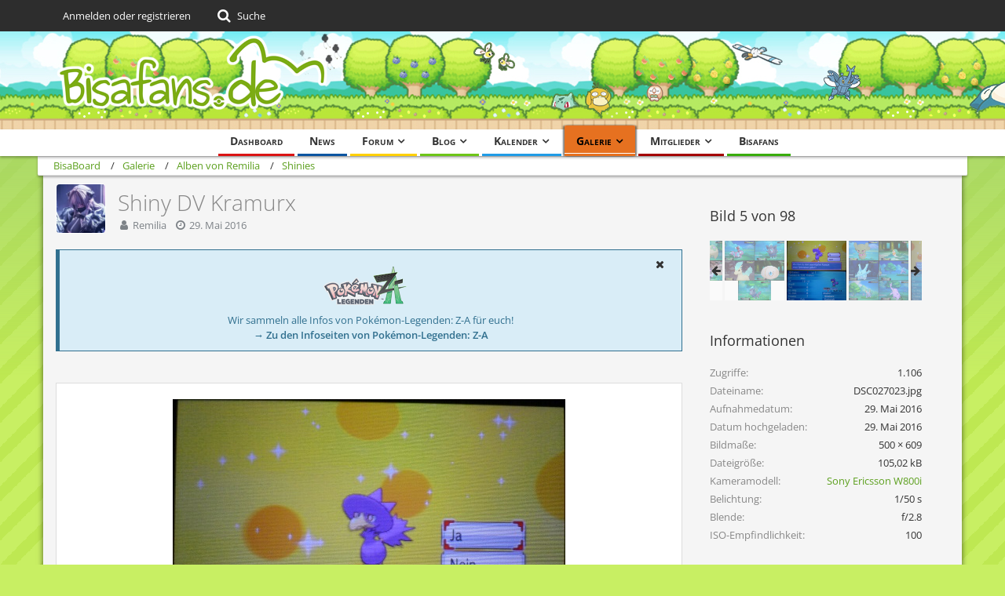

--- FILE ---
content_type: text/html; charset=UTF-8
request_url: https://community.bisafans.de/galerie/index.php?image/100255-shiny-dv-kramurx/
body_size: 21972
content:




<!DOCTYPE html>
<html dir="ltr" lang="de">

<head>
	<meta charset="utf-8">
		
	<title>Shiny DV Kramurx - BisaBoard</title>
	
	<meta name="viewport" content="width=device-width, initial-scale=1">
<meta name="format-detection" content="telephone=no">
<meta property="og:site_name" content="BisaBoard">
<meta property="og:title" content="Shiny DV Kramurx - BisaBoard">
<meta property="og:url" content="https://community.bisafans.de/galerie/index.php?image/100255-shiny-dv-kramurx/">
<meta property="og:type" content="website">
<meta property="og:description" content="Das kam unerwartet! Ich war eigendlich nur am DV Pokémon züchten und plötzlich ein perfektes DV Shiny. *-*Die DVs sind 31/31/31/30/31/31 um genau zu sein. Leider ohne die VF...Ich bin auch kein sooo großer Fan von Kramurx, also werde ich mich mal auf…">
<meta name="description" content="Das kam unerwartet! Ich war eigendlich nur am DV Pokémon züchten und plötzlich ein perfektes DV Shiny. *-*Die DVs sind 31/31/31/30/31/31 um genau zu sein. Leider ohne die VF...Ich bin auch kein sooo großer Fan von Kramurx, also werde ich mich mal auf…">
<meta property="og:image" content="https://community.bisafans.de/galerie/index.php?raw-image/100255-shiny-dv-kramurx/">
<meta property="og:image:width" content="500">
<meta property="og:image:height" content="609">

<!-- Stylesheets -->
<link rel="stylesheet" type="text/css" href="https://community.bisafans.de/style/style-36.css?m=1759582748"><link rel="preload" href="https://community.bisafans.de/font/getFont.php?family=Open%20Sans&amp;filename=OpenSans%5Bwdth%2Cwght%5D.woff2&amp;v=1676802977" as="font" crossorigin><link rel="preload" href="https://community.bisafans.de/font/getFont.php?family=&amp;filename=fontawesome-webfont.woff2&amp;v=4.7.0" as="font" crossorigin type="font/woff2">


<script>
	var SID_ARG_2ND	= '';
	var WCF_PATH = 'https://community.bisafans.de/';
	var WSC_API_URL = 'https://community.bisafans.de/galerie/';
	
	var LANGUAGE_ID = 1;
	var LANGUAGE_USE_INFORMAL_VARIANT = false;
	var TIME_NOW = 1763526242;
	var LAST_UPDATE_TIME = 1759582747;
	var URL_LEGACY_MODE = false;
	var ENABLE_DEBUG_MODE = false;
	var ENABLE_PRODUCTION_DEBUG_MODE = true;
	var ENABLE_DEVELOPER_TOOLS = false;
	var WSC_API_VERSION = 2019;
	var PAGE_TITLE = 'BisaBoard';
	
	var REACTION_TYPES = {"7":{"title":"Danke","renderedIcon":"<img\n\tsrc=\"https:\/\/community.bisafans.de\/images\/reaction\/7-thanks.png\"\n\talt=\"Danke\"\n\tclass=\"reactionType\"\n\tdata-reaction-type-id=\"7\"\n>","iconPath":"https:\/\/community.bisafans.de\/images\/reaction\/7-thanks.png","showOrder":1,"reactionTypeID":7,"isAssignable":1},"8":{"title":"Gef\u00e4llt mir","renderedIcon":"<img\n\tsrc=\"https:\/\/community.bisafans.de\/images\/reaction\/8-like.png\"\n\talt=\"Gef\u00e4llt mir\"\n\tclass=\"reactionType\"\n\tdata-reaction-type-id=\"8\"\n>","iconPath":"https:\/\/community.bisafans.de\/images\/reaction\/8-like.png","showOrder":2,"reactionTypeID":8,"isAssignable":1},"11":{"title":"Empathie","renderedIcon":"<img\n\tsrc=\"https:\/\/community.bisafans.de\/images\/reaction\/11-empathy.png\"\n\talt=\"Empathie\"\n\tclass=\"reactionType\"\n\tdata-reaction-type-id=\"11\"\n>","iconPath":"https:\/\/community.bisafans.de\/images\/reaction\/11-empathy.png","showOrder":3,"reactionTypeID":11,"isAssignable":1},"9":{"title":"Sehe das auch so","renderedIcon":"<img\n\tsrc=\"https:\/\/community.bisafans.de\/images\/reaction\/9-smiling-face.png\"\n\talt=\"Sehe das auch so\"\n\tclass=\"reactionType\"\n\tdata-reaction-type-id=\"9\"\n>","iconPath":"https:\/\/community.bisafans.de\/images\/reaction\/9-smiling-face.png","showOrder":4,"reactionTypeID":9,"isAssignable":0},"10":{"title":"Sehe das anders","renderedIcon":"<img\n\tsrc=\"https:\/\/community.bisafans.de\/images\/reaction\/10-upside-down-face.png\"\n\talt=\"Sehe das anders\"\n\tclass=\"reactionType\"\n\tdata-reaction-type-id=\"10\"\n>","iconPath":"https:\/\/community.bisafans.de\/images\/reaction\/10-upside-down-face.png","showOrder":5,"reactionTypeID":10,"isAssignable":0},"1":{"title":"Alte Bedankung","renderedIcon":"<img\n\tsrc=\"https:\/\/community.bisafans.de\/images\/reaction\/1-raw-thumbs-up.png\"\n\talt=\"Alte Bedankung\"\n\tclass=\"reactionType\"\n\tdata-reaction-type-id=\"1\"\n>","iconPath":"https:\/\/community.bisafans.de\/images\/reaction\/1-raw-thumbs-up.png","showOrder":6,"reactionTypeID":1,"isAssignable":0},"6":{"title":"Frohe Weihnachten!","renderedIcon":"<img\n\tsrc=\"https:\/\/community.bisafans.de\/images\/reaction\/6-unknown.png\"\n\talt=\"Frohe Weihnachten!\"\n\tclass=\"reactionType\"\n\tdata-reaction-type-id=\"6\"\n>","iconPath":"https:\/\/community.bisafans.de\/images\/reaction\/6-unknown.png","showOrder":7,"reactionTypeID":6,"isAssignable":0}};
	
	</script>

<script src="https://community.bisafans.de/js/WoltLabSuite.Core.min.js?v=1759582747"></script>
<script>
requirejs.config({
	baseUrl: 'https://community.bisafans.de/js',
	urlArgs: 't=1759582747'
		, paths: {
		'socket.io-client': 'https:\/\/community-ws.bisafans.de/socket.io/socket.io',
	}
	
});

window.addEventListener('pageshow', function(event) {
	if (event.persisted) {
		window.location.reload();
	}
});
	;(requirejs.config({ map: { '*': { 'Bastelstu.be/_Push': 'Bastelstu.be/NodePush' } } }));
</script>
<script>
	var BOOKMARK_FORCE_REMARK = 1;
</script>

<script src="https://community.bisafans.de/js/WoltLabSuite.Calendar.min.js?v=1759582747"></script>
<script src="https://community.bisafans.de/js/WoltLabSuite.Forum.min.js?v=1759582747"></script>
<script src="https://community.bisafans.de/js/WoltLabSuite.Gallery.min.js?v=1759582747"></script>
<noscript>
	<style>
		.jsOnly {
			display: none !important;
		}
		
		.noJsOnly {
			display: block !important;
		}
	</style>
</noscript>

<script type="application/ld+json">
{
"@context": "http://schema.org",
"@type": "WebSite",
"url": "https:\/\/community.bisafans.de\/",
"potentialAction": {
"@type": "SearchAction",
"target": "https:\/\/community.bisafans.de\/index.php?search\/&q={search_term_string}",
"query-input": "required name=search_term_string"
}
}
</script>

<script>;(function () {
	var noop = function () { return false }

	if (!window.be) window.be = { }
	if (!window.be.bastelstu) window.be.bastelstu = { }
	if (!window.be.bastelstu.wcf) window.be.bastelstu.wcf = { }
	if (!window.be.bastelstu.wcf.push) {
		var legacy = { init: noop
		             , onConnect: noop
		             , onDisconnect: noop
		             , onMessage: noop
		             }
		window.be.bastelstu.wcf.push = legacy
	}
})();</script>
<!-- Icons -->
<link rel="apple-touch-icon" sizes="180x180" href="https://community.bisafans.de/images/style-36/apple-touch-icon.png">
<link rel="manifest" href="https://community.bisafans.de/images/style-36/manifest.json">
<link rel="shortcut icon" href="https://community.bisafans.de/images/style-36/favicon.ico">
<meta name="msapplication-config" content="https://community.bisafans.de/images/style-36/browserconfig.xml">
<meta name="theme-color" content="#c8ef63">

<script src="https://cdn.stroeerdigitalgroup.de/metatag/live/bisafans/metaTag.min.js" type="text/javascript"></script>
<script>
SDG.Publisher.setZone('bisaboard');
</script>


	
			<link rel="canonical" href="https://community.bisafans.de/galerie/index.php?image/100255-shiny-dv-kramurx/">
		
	</head>

<body id="tpl_gallery_image"
	itemscope itemtype="http://schema.org/WebPage" itemid="https://community.bisafans.de/galerie/index.php?image/100255-shiny-dv-kramurx/"	data-template="image" data-application="gallery" data-page-id="70" data-page-identifier="com.woltlab.gallery.Image"		class="">

<span id="top"></span>

<div id="pageContainer" class="pageContainer">
	
	
	<div id="pageHeaderContainer" class="pageHeaderContainer">
	<header id="pageHeader" class="pageHeader">
		<div id="pageHeaderPanel" class="pageHeaderPanel">
			<div class="layoutBoundary">
				<div class="box mainMenu" data-box-identifier="com.woltlab.wcf.MainMenu">
			
		
	<div class="boxContent">
		<nav aria-label="Hauptmenü">
	<ol class="boxMenu">
		
		
					<li class="" data-identifier="com.woltlab.wcf.Dashboard">
				<a href="https://community.bisafans.de/" class="boxMenuLink">
					<span class="boxMenuLinkTitle">Dashboard</span>
									</a>
				
				</li>				
									<li class="" data-identifier="com.woltlab.wcf.ArticleList">
				<a href="https://community.bisafans.de/index.php?news/" class="boxMenuLink">
					<span class="boxMenuLinkTitle">News</span>
									</a>
				
				</li>				
									<li class=" boxMenuHasChildren" data-identifier="com.woltlab.wbb.BoardList">
				<a href="https://bisaboard.bisafans.de/" class="boxMenuLink">
					<span class="boxMenuLinkTitle">Forum</span>
									</a>
				
				<ol class="boxMenuDepth1">				
									<li class="" data-identifier="com.woltlab.wbb.UnresolvedThreadList">
				<a href="https://bisaboard.bisafans.de/index.php?unresolved-thread-list/" class="boxMenuLink">
					<span class="boxMenuLinkTitle">Unerledigte Themen</span>
									</a>
				
				</li>				
									</ol></li>									<li class=" boxMenuHasChildren" data-identifier="com.woltlab.blog.BlogList">
				<a href="https://community.bisafans.de/blog/" class="boxMenuLink">
					<span class="boxMenuLinkTitle">Blog</span>
									</a>
				
				<ol class="boxMenuDepth1">				
									<li class="" data-identifier="com.woltlab.blog.EntryList">
				<a href="https://community.bisafans.de/blog/index.php?entry-list/" class="boxMenuLink">
					<span class="boxMenuLinkTitle">Artikel</span>
									</a>
				
				</li>				
									</ol></li>									<li class=" boxMenuHasChildren" data-identifier="com.woltlab.calendar.Calendar">
				<a href="https://community.bisafans.de/kalender/" class="boxMenuLink">
					<span class="boxMenuLinkTitle">Kalender</span>
									</a>
				
				<ol class="boxMenuDepth1">				
									<li class="" data-identifier="com.woltlab.calendar.UpcomingEventList">
				<a href="https://community.bisafans.de/kalender/index.php?upcoming-event-list/" class="boxMenuLink">
					<span class="boxMenuLinkTitle">Termine</span>
									</a>
				
				</li>				
									<li class="" data-identifier="com.woltlab.calendar.Map">
				<a href="https://community.bisafans.de/kalender/index.php?map/" class="boxMenuLink">
					<span class="boxMenuLinkTitle">Karte</span>
									</a>
				
				</li>				
									</ol></li>									<li class="active boxMenuHasChildren" data-identifier="com.woltlab.gallery.Gallery">
				<a href="https://community.bisafans.de/galerie/" class="boxMenuLink" aria-current="page">
					<span class="boxMenuLinkTitle">Galerie</span>
									</a>
				
				<ol class="boxMenuDepth1">				
									<li class="" data-identifier="com.woltlab.gallery.AlbumList">
				<a href="https://community.bisafans.de/galerie/index.php?album-list/" class="boxMenuLink">
					<span class="boxMenuLinkTitle">Alben</span>
									</a>
				
				</li>				
									<li class="" data-identifier="com.woltlab.gallery.Map">
				<a href="https://community.bisafans.de/galerie/index.php?map/" class="boxMenuLink">
					<span class="boxMenuLinkTitle">Karte</span>
									</a>
				
				</li>				
									</ol></li>									<li class=" boxMenuHasChildren" data-identifier="com.woltlab.wcf.MembersList">
				<a href="https://community.bisafans.de/index.php?members-list/" class="boxMenuLink">
					<span class="boxMenuLinkTitle">Mitglieder</span>
									</a>
				
				<ol class="boxMenuDepth1">				
									<li class="" data-identifier="com.woltlab.wcf.RecentActivityList">
				<a href="https://community.bisafans.de/index.php?recent-activity-list/" class="boxMenuLink">
					<span class="boxMenuLinkTitle">Letzte Aktivitäten</span>
									</a>
				
				</li>				
									<li class="" data-identifier="com.woltlab.wcf.UsersOnlineList">
				<a href="https://community.bisafans.de/index.php?users-online-list/" class="boxMenuLink">
					<span class="boxMenuLinkTitle">Benutzer online</span>
									</a>
				
				</li>				
									<li class="" data-identifier="com.woltlab.wcf.Team">
				<a href="https://community.bisafans.de/index.php?team/" class="boxMenuLink">
					<span class="boxMenuLinkTitle">Team</span>
									</a>
				
				</li>				
									<li class="" data-identifier="com.woltlab.wcf.UserSearch">
				<a href="https://community.bisafans.de/index.php?user-search/" class="boxMenuLink">
					<span class="boxMenuLinkTitle">Mitgliedersuche</span>
									</a>
				
				</li>				
									</ol></li>									<li class="" data-identifier="com.woltlab.wcf.generic35">
				<a href="https://www.bisafans.de/index.php" class="boxMenuLink">
					<span class="boxMenuLinkTitle">Bisafans</span>
									</a>
				
				</li>				
																	
		
	</ol>
</nav>	</div>
</div>				
				<nav id="topMenu" class="userPanel">
			<a
			href="https://community.bisafans.de/index.php?login/&amp;url=https%3A%2F%2Fcommunity.bisafans.de%2Fgalerie%2Findex.php%3Fimage%2F100255-shiny-dv-kramurx%2F"
			class="userPanelLoginLink jsTooltip"
			title="Anmelden oder registrieren"
			rel="nofollow"
		>
			<span class="icon icon32 fa-sign-in" aria-hidden="true"></span>
		</a>
		
	<ul class="userPanelItems">
								<li id="userLogin">
				<a
					class="loginLink"
					href="https://community.bisafans.de/index.php?login/&amp;url=https%3A%2F%2Fcommunity.bisafans.de%2Fgalerie%2Findex.php%3Fimage%2F100255-shiny-dv-kramurx%2F"
					rel="nofollow"
				>Anmelden oder registrieren</a>
			</li>
				
								
							
		<!-- page search -->
		<li>
			<a href="https://community.bisafans.de/index.php?search/" id="userPanelSearchButton" class="jsTooltip" title="Suche"><span class="icon icon32 fa-search"></span> <span>Suche</span></a>
		</li>
	</ul>
</nav>
			</div>
		</div>
		
		<div id="pageHeaderFacade" class="pageHeaderFacade">
			<div class="layoutBoundary">
				<div id="pageHeaderLogo" class="pageHeaderLogo">
		
	<a href="https://community.bisafans.de/galerie/" aria-label="BisaBoard">
		<img src="https://community.bisafans.de/images/style-36/pageLogo.png" alt="" class="pageHeaderLogoLarge" height="125" width="349" loading="eager">
		<img src="https://community.bisafans.de/images/style-36/pageLogoMobile.png" alt="" class="pageHeaderLogoSmall" height="69" width="138" loading="eager">
		
		
	</a>
</div>
				
					

	
<a href="#" id="pageHeaderSearchMobile" class="pageHeaderSearchMobile" role="button" tabindex="0" aria-expanded="false" aria-label="Suche">
	<span class="icon icon32 fa-search" aria-hidden="true"></span>
</a>

<div id="pageHeaderSearch" class="pageHeaderSearch">
	<form method="post" action="https://community.bisafans.de/index.php?search/">
		<div id="pageHeaderSearchInputContainer" class="pageHeaderSearchInputContainer">
			<div class="pageHeaderSearchType dropdown">
				<a href="#" class="button dropdownToggle" id="pageHeaderSearchTypeSelect"><span class="pageHeaderSearchTypeLabel">Alles</span></a>
				<ul class="dropdownMenu">
					<li><a href="#" data-extended-link="https://community.bisafans.de/index.php?search/&amp;extended=1" data-object-type="everywhere">Alles</a></li>
					<li class="dropdownDivider"></li>
					
					
					
																													<li><a href="#" data-extended-link="https://community.bisafans.de/index.php?search/&amp;type=com.woltlab.wbb.post&amp;extended=1" data-object-type="com.woltlab.wbb.post">Forum</a></li>
																								<li><a href="#" data-extended-link="https://community.bisafans.de/index.php?search/&amp;type=com.woltlab.gallery.image&amp;extended=1" data-object-type="com.woltlab.gallery.image">Galerie</a></li>
																								<li><a href="#" data-extended-link="https://community.bisafans.de/index.php?search/&amp;type=com.woltlab.calendar.event&amp;extended=1" data-object-type="com.woltlab.calendar.event">Termine</a></li>
																								<li><a href="#" data-extended-link="https://community.bisafans.de/index.php?search/&amp;type=com.woltlab.wcf.article&amp;extended=1" data-object-type="com.woltlab.wcf.article">News</a></li>
																								<li><a href="#" data-extended-link="https://community.bisafans.de/index.php?search/&amp;type=com.woltlab.wcf.page&amp;extended=1" data-object-type="com.woltlab.wcf.page">Seiten</a></li>
																								<li><a href="#" data-extended-link="https://community.bisafans.de/index.php?search/&amp;type=com.woltlab.blog.entry&amp;extended=1" data-object-type="com.woltlab.blog.entry">Blog-Artikel</a></li>
																
					<li class="dropdownDivider"></li>
					<li><a class="pageHeaderSearchExtendedLink" href="https://community.bisafans.de/index.php?search/&amp;extended=1">Erweiterte Suche</a></li>
				</ul>
			</div>
			
			<input type="search" name="q" id="pageHeaderSearchInput" class="pageHeaderSearchInput" placeholder="Suchbegriff eingeben" autocomplete="off" value="">
			
			<button class="pageHeaderSearchInputButton button" type="submit">
				<span class="icon icon16 fa-search pointer" title="Suche"></span>
			</button>
			
			<div id="pageHeaderSearchParameters"></div>
			
					</div>
	</form>
</div>

	</div>
		</div>
	</header>
	
	
</div>
	
	
	
	
	
	<div class="pageNavigation">
	<div class="layoutBoundary">
			<nav class="breadcrumbs" aria-label="Verlaufsnavigation">
		<ol itemprop="breadcrumb" itemscope itemtype="http://schema.org/BreadcrumbList">
			<li title="BisaBoard" itemprop="itemListElement" itemscope itemtype="http://schema.org/ListItem">
							<a href="https://community.bisafans.de/" itemprop="item"><span itemprop="name">BisaBoard</span></a>
															<meta itemprop="position" content="1">
																					</li>
														
											<li title="Galerie" itemprop="itemListElement" itemscope itemtype="http://schema.org/ListItem">
							<a href="https://community.bisafans.de/galerie/" itemprop="item"><span itemprop="name">Galerie</span></a>
															<meta itemprop="position" content="2">
																					</li>
														
											<li title="Alben von Remilia" itemprop="itemListElement" itemscope itemtype="http://schema.org/ListItem">
							<a href="https://community.bisafans.de/galerie/index.php?user-album-list/77560-remilia/" itemprop="item"><span itemprop="name">Alben von Remilia</span></a>
															<meta itemprop="position" content="3">
																					</li>
														
											<li title="Shinies" itemprop="itemListElement" itemscope itemtype="http://schema.org/ListItem">
							<a href="https://community.bisafans.de/galerie/index.php?album/6051-shinies/" itemprop="item"><span itemprop="name">Shinies</span></a>
															<meta itemprop="position" content="4">
																					</li>
		</ol>
	</nav>
		
		
	</div>
</div>
	
	
	
	<section id="main" class="main" role="main">
		<div class="layoutBoundary">
			
			
			<div id="content" class="content">
								
																<header class="contentHeader messageGroupContentHeader galleryImageHeadline">
		<div class="contentHeaderIcon">
			<img src="https://community.bisafans.de/images/avatars/2f/90709-2f6f9e89cee54130a857d51e43fae6612e089a2b.webp" width="64" height="64" alt="" class="userAvatarImage" loading="lazy">		</div>
		
		<div class="contentHeaderTitle">
			<h1 class="contentTitle">
				<span>Shiny DV Kramurx</span>
			</h1>
			<ul class="inlineList contentHeaderMetaData">
				

				<li>
					<span class="icon icon16 fa-user"></span>
					<a href="https://community.bisafans.de/index.php?user/77560-remilia/" data-object-id="77560" class="userLink">Remilia</a>				</li>
				
				<li>
					<span class="icon icon16 fa-clock-o"></span>
					<a href="https://community.bisafans.de/galerie/index.php?image/100255-shiny-dv-kramurx/"><time datetime="2016-05-29T02:34:39+02:00" class="datetime" data-timestamp="1464482079" data-date="29. Mai 2016" data-time="02:34" data-offset="7200">29. Mai 2016</time></a>
				</li>

				
			</ul>
		</div>
		
		
	</header>
													
				
	<div class="userNotice">
			
		
		
					
			<div class="info notice noticeDismissible active" role="status">
											<span role="button" tabindex="0" class="icon icon16 fa-times pointer jsDismissNoticeButton jsTooltip" data-object-id="44" title="Hinweis dauerhaft ausblenden"></span>
										
					<div style="text-align: center;">
<p><img src="https://media.bisafans.de/thumbs/h70/spiele/editionen/z-a/logo.png"/></p>
<p>Wir sammeln alle Infos von Pokémon-Legenden: Z-A für euch!</p>
<strong><a href="https://www.bisafans.de/spiele/editionen/z-a/index.php">&rarr; Zu den Infoseiten von Pokémon-Legenden: Z-A</a></strong>
</div>				</div>
		
		</div>
				
				
				
				
				






<div class="section galleryImageContainer"
	data-object-id="100255" data-object-type="com.woltlab.gallery.likeableImage" data-user-id="77560">
	<div class="section galleryImage galleryImageHasPreviousImage galleryImageHasNextImage" data-object-id="100255" data-is-deleted="0" data-is-disabled="0">
					<a class="galleryPreviousImageButton jsTooltip" href="https://community.bisafans.de/galerie/index.php?image/100141-shinies-20/" title="Vorheriges Bild"><span class="icon icon32 fa-chevron-left"></span></a>
							<a class="galleryNextImageButton jsTooltip" href="https://community.bisafans.de/galerie/index.php?image/100310-shinies-21/" title="Nächstes Bild"><span class="icon icon32 fa-chevron-right"></span></a>
				
									<a class="jsGalleryAlbumImageViewer" data-object-id="6051" data-target-image-id="100255" data-disable-slideshow="true">
												<img src="https://community.bisafans.de/galerie/index.php?raw-image/100255-shiny-dv-kramurx/" alt="Shiny DV Kramurx">							</a>
			</div>
	
			<div class="section">
			<div class="htmlContent">
				<p>Das kam unerwartet! Ich war eigendlich nur am DV Pokémon züchten und plötzlich ein perfektes DV Shiny. *-*<br>Die DVs sind 31/31/31/30/31/31 um genau zu sein. <span style="font-size: 8pt;">Leider ohne die VF...</span></p><p><br></p><p>Ich bin auch kein sooo großer Fan von Kramurx, also werde ich mich mal auf die Suche nach einem Abnehmer machen. xD</p>
			</div>
		</div>
	
	
		
			<div class="galleryImageLikesSummery section">
				        				<a href="#" class="reactionSummaryList jsOnly jsTooltip" data-object-type="com.woltlab.gallery.likeableImage" data-object-id="100255" title="Reaktionen auflisten">
									<span class="reactCountButton" data-reaction-type-id="1">
					<img
	src="https://community.bisafans.de/images/reaction/1-raw-thumbs-up.png"
	alt="Alte Bedankung"
	class="reactionType"
	data-reaction-type-id="1"
>					<span class="reactionCount">11</span>
				</span>
						</a>
		</div>
		
	<div class="section">
		<ul id="imageButtonContainer" class="galleryImageButtons buttonGroup buttonList smallButtons jsImageInlineEditorContainer" data-object-id="100255" data-is-deleted="0" data-is-disabled="0" data-can-delete-image="" data-can-edit-image="" data-can-moderate-image="">
						<li><a href="https://community.bisafans.de/galerie/index.php?image/100255-shiny-dv-kramurx/" class="button jsButtonShare jsOnly" data-link-title="Shiny DV Kramurx"><span class="icon icon16 fa-share-alt"></span> <span>Teilen</span></a></li>
							<li class="jsReportImage jsOnly" data-object-id="100255"><a href="#" title="Inhalt melden" class="button jsTooltip"><span class="icon icon16 fa-exclamation-triangle"></span> <span class="invisible">Inhalt melden</span></a></li>
															
			
		</ul>
	</div>
</div>




			<section id="comments" class="section sectionContainerList">
			<header class="sectionHeader">
				<h2 class="sectionTitle">Kommentare <span class="badge">7</span></h2>
			</header>
		
			<div class="galleryImageComments">
				<ul id="galleryImageCommentList" class="commentList containerList" data-can-add="false" data-object-id="100255" data-object-type-id="149" data-comments="4" data-last-comment-time="1464482568">
													<li class="comment jsComment"
			data-comment-id="248251"
			data-object-id="248251" data-object-type="com.woltlab.wcf.comment" data-user-id="84184"			data-can-edit="false" data-can-delete="false"
			data-responses="1" data-last-response-time="1464520828" data-is-disabled="0"
		>
			<div class="box48">
				<a href="https://community.bisafans.de/index.php?user/84184-edward/" aria-hidden="true" tabindex="-1"><img src="https://community.bisafans.de/images/avatars/88/84807-88a9a328df6da5da008646c86626e05cb8647941.webp" width="48" height="48" alt="" class="userAvatarImage" loading="lazy"></a>				
				<div class="commentContentContainer" itemprop="comment" itemscope itemtype="http://schema.org/Comment">
					<div class="commentContent">
						<meta itemprop="dateCreated" content="2016-05-29T12:49:09+02:00">
						
						<div class="containerHeadline">
							<h3 itemprop="author" itemscope itemtype="http://schema.org/Person">
																	<a href="https://community.bisafans.de/index.php?user/84184-edward/" class="userLink" data-object-id="84184" itemprop="url">
										<span itemprop="name">Edward</span>
									</a>
																
								<small class="separatorLeft"><time datetime="2016-05-29T12:49:09+02:00" class="datetime" data-timestamp="1464518949" data-date="29. Mai 2016" data-time="12:49" data-offset="7200">29. Mai 2016</time></small>
								
																
															</h3>
						</div>
						
						<div class="htmlContent userMessage" itemprop="text"><p>Sony Ericsson W800i &lt;--- dafuq xD bisschen altes teil oder :P</p></div>

					    	        	<a href="#" class="reactionSummaryList reactionSummaryListTiny jsOnly jsTooltip" data-object-type="com.woltlab.wcf.comment" data-object-id="248251" title="Reaktionen auflisten" style="display: none;">
			</a>
						
						<nav class="jsMobileNavigation buttonGroupNavigation">
							<ul class="buttonList iconList">
																									<li class="jsReportCommentComment jsOnly" data-object-id="248251"><a href="#" title="Inhalt melden" class="jsTooltip"><span class="icon icon16 fa-exclamation-triangle"></span> <span class="invisible">Inhalt melden</span></a></li>
																
																
								
							</ul>
						</nav>
					</div>
					
											<ul data-responses="1" class="containerList commentResponseList">
										<li class="commentResponse jsCommentResponse" data-response-id="991560" data-object-id="991560" data-object-type="com.woltlab.wcf.comment.response" data-user-id="77560" data-can-edit="false" data-can-delete="false" data-user-id="77560">
			<div class="box32">
				<a href="https://community.bisafans.de/index.php?user/77560-remilia/" aria-hidden="true" tabindex="-1"><img src="https://community.bisafans.de/images/avatars/2f/90709-2f6f9e89cee54130a857d51e43fae6612e089a2b.webp" width="32" height="32" alt="" class="userAvatarImage" loading="lazy"></a>				
				<div class="commentContent commentResponseContent" itemprop="comment" itemscope itemtype="http://schema.org/Comment">
					<meta itemprop="dateCreated" content="2016-05-29T13:20:28+02:00">
					
					<div class="containerHeadline">
						<h3 itemprop="author" itemscope itemtype="http://schema.org/Person">
															<a href="https://community.bisafans.de/index.php?user/77560-remilia/" class="userLink" data-object-id="77560" itemprop="url">
									<span itemprop="name">Remilia</span>
								</a>
														
							<small class="separatorLeft"><time datetime="2016-05-29T13:20:28+02:00" class="datetime" data-timestamp="1464520828" data-date="29. Mai 2016" data-time="13:20" data-offset="7200">29. Mai 2016</time></small>
							
														
															<span class="badge label">Autor</span>
													</h3>
					</div>
					
					<div class="htmlContent userMessage" itemprop="text"><p>Joa, solange ich damit noch telefonieren, Texte verschicken und Fotos machen kann, passt das. xD</p></div>

						        				<a href="#" class="reactionSummaryList reactionSummaryListTiny jsOnly jsTooltip" data-object-type="com.woltlab.wcf.comment.response" data-object-id="991560" title="Reaktionen auflisten">
									<span class="reactCountButton" data-reaction-type-id="1">
					<img
	src="https://community.bisafans.de/images/reaction/1-raw-thumbs-up.png"
	alt="Alte Bedankung"
	class="reactionType"
	data-reaction-type-id="1"
>					<span class="reactionCount">2</span>
				</span>
						</a>
					
					<nav class="jsMobileNavigation buttonGroupNavigation">
						<ul class="buttonList iconList">
																						<li class="jsReportCommentResponse jsOnly" data-object-id="991560"><a href="#" title="Inhalt melden" class="jsTooltip"><span class="icon icon16 fa-exclamation-triangle"></span> <span class="invisible">Inhalt melden</span></a></li>
														
														
							
						</ul>
					</nav>
				</div>
			</div>
		</li>
							</ul>
									</div>
			</div>
		</li>
				<li class="comment jsComment"
			data-comment-id="248217"
			data-object-id="248217" data-object-type="com.woltlab.wcf.comment" data-user-id="113922"			data-can-edit="false" data-can-delete="false"
			data-responses="1" data-last-response-time="1464517354" data-is-disabled="0"
		>
			<div class="box48">
				<a href="https://community.bisafans.de/index.php?user/113922-moonlight-16/" aria-hidden="true" tabindex="-1"><img src="https://community.bisafans.de/images/avatars/2d/91828-2d69e83399d1aff3d0a0b842e0d0b59a49761a51.webp" width="48" height="48" alt="" class="userAvatarImage" loading="lazy"></a>				
				<div class="commentContentContainer" itemprop="comment" itemscope itemtype="http://schema.org/Comment">
					<div class="commentContent">
						<meta itemprop="dateCreated" content="2016-05-29T10:05:08+02:00">
						
						<div class="containerHeadline">
							<h3 itemprop="author" itemscope itemtype="http://schema.org/Person">
																	<a href="https://community.bisafans.de/index.php?user/113922-moonlight-16/" class="userLink" data-object-id="113922" itemprop="url">
										<span itemprop="name">Moonlight_16</span>
									</a>
																
								<small class="separatorLeft"><time datetime="2016-05-29T10:05:08+02:00" class="datetime" data-timestamp="1464509108" data-date="29. Mai 2016" data-time="10:05" data-offset="7200">29. Mai 2016</time></small>
								
																
															</h3>
						</div>
						
						<div class="htmlContent userMessage" itemprop="text"><p>Glückwunsch :) <br>Wieso kein großer Fan? Kramurx ist doch toll :o ^^</p></div>

					    	        				<a href="#" class="reactionSummaryList reactionSummaryListTiny jsOnly jsTooltip" data-object-type="com.woltlab.wcf.comment" data-object-id="248217" title="Reaktionen auflisten">
									<span class="reactCountButton" data-reaction-type-id="1">
					<img
	src="https://community.bisafans.de/images/reaction/1-raw-thumbs-up.png"
	alt="Alte Bedankung"
	class="reactionType"
	data-reaction-type-id="1"
>					<span class="reactionCount">2</span>
				</span>
						</a>
						
						<nav class="jsMobileNavigation buttonGroupNavigation">
							<ul class="buttonList iconList">
																									<li class="jsReportCommentComment jsOnly" data-object-id="248217"><a href="#" title="Inhalt melden" class="jsTooltip"><span class="icon icon16 fa-exclamation-triangle"></span> <span class="invisible">Inhalt melden</span></a></li>
																
																
								
							</ul>
						</nav>
					</div>
					
											<ul data-responses="1" class="containerList commentResponseList">
										<li class="commentResponse jsCommentResponse" data-response-id="991506" data-object-id="991506" data-object-type="com.woltlab.wcf.comment.response" data-user-id="77560" data-can-edit="false" data-can-delete="false" data-user-id="77560">
			<div class="box32">
				<a href="https://community.bisafans.de/index.php?user/77560-remilia/" aria-hidden="true" tabindex="-1"><img src="https://community.bisafans.de/images/avatars/2f/90709-2f6f9e89cee54130a857d51e43fae6612e089a2b.webp" width="32" height="32" alt="" class="userAvatarImage" loading="lazy"></a>				
				<div class="commentContent commentResponseContent" itemprop="comment" itemscope itemtype="http://schema.org/Comment">
					<meta itemprop="dateCreated" content="2016-05-29T12:22:34+02:00">
					
					<div class="containerHeadline">
						<h3 itemprop="author" itemscope itemtype="http://schema.org/Person">
															<a href="https://community.bisafans.de/index.php?user/77560-remilia/" class="userLink" data-object-id="77560" itemprop="url">
									<span itemprop="name">Remilia</span>
								</a>
														
							<small class="separatorLeft"><time datetime="2016-05-29T12:22:34+02:00" class="datetime" data-timestamp="1464517354" data-date="29. Mai 2016" data-time="12:22" data-offset="7200">29. Mai 2016</time></small>
							
														
															<span class="badge label">Autor</span>
													</h3>
					</div>
					
					<div class="htmlContent userMessage" itemprop="text"><p>Danke! :3<br>Naja, Rosa ist überhaupt nicht meine Farbe und naja, keine Ahnung... xD</p></div>

						        	<a href="#" class="reactionSummaryList reactionSummaryListTiny jsOnly jsTooltip" data-object-type="com.woltlab.wcf.comment.response" data-object-id="991506" title="Reaktionen auflisten" style="display: none;">
			</a>
					
					<nav class="jsMobileNavigation buttonGroupNavigation">
						<ul class="buttonList iconList">
																						<li class="jsReportCommentResponse jsOnly" data-object-id="991506"><a href="#" title="Inhalt melden" class="jsTooltip"><span class="icon icon16 fa-exclamation-triangle"></span> <span class="invisible">Inhalt melden</span></a></li>
														
														
							
						</ul>
					</nav>
				</div>
			</div>
		</li>
							</ul>
									</div>
			</div>
		</li>
				<li class="comment jsComment"
			data-comment-id="248207"
			data-object-id="248207" data-object-type="com.woltlab.wcf.comment" data-user-id=""			data-can-edit="false" data-can-delete="false"
			data-responses="1" data-last-response-time="1464517387" data-is-disabled="0"
		>
			<div class="box48">
				<span aria-hidden="true" tabindex="-1"><img src="[data-uri]" width="48" height="48" alt="" class="userAvatarImage"></span>				
				<div class="commentContentContainer" itemprop="comment" itemscope itemtype="http://schema.org/Comment">
					<div class="commentContent">
						<meta itemprop="dateCreated" content="2016-05-29T07:17:35+02:00">
						
						<div class="containerHeadline">
							<h3 itemprop="author" itemscope itemtype="http://schema.org/Person">
																	<span itemprop="name">Sora</span>
																
								<small class="separatorLeft"><time datetime="2016-05-29T07:17:35+02:00" class="datetime" data-timestamp="1464499055" data-date="29. Mai 2016" data-time="07:17" data-offset="7200">29. Mai 2016</time></small>
								
																
															</h3>
						</div>
						
						<div class="htmlContent userMessage" itemprop="text"><p>Würde dir das auch gern abtauschen, wenn du es wirklich nicht möchtest :D</p></div>

					    	        	<a href="#" class="reactionSummaryList reactionSummaryListTiny jsOnly jsTooltip" data-object-type="com.woltlab.wcf.comment" data-object-id="248207" title="Reaktionen auflisten" style="display: none;">
			</a>
						
						<nav class="jsMobileNavigation buttonGroupNavigation">
							<ul class="buttonList iconList">
																									<li class="jsReportCommentComment jsOnly" data-object-id="248207"><a href="#" title="Inhalt melden" class="jsTooltip"><span class="icon icon16 fa-exclamation-triangle"></span> <span class="invisible">Inhalt melden</span></a></li>
																
																
								
							</ul>
						</nav>
					</div>
					
											<ul data-responses="1" class="containerList commentResponseList">
										<li class="commentResponse jsCommentResponse" data-response-id="991507" data-object-id="991507" data-object-type="com.woltlab.wcf.comment.response" data-user-id="77560" data-can-edit="false" data-can-delete="false" data-user-id="77560">
			<div class="box32">
				<a href="https://community.bisafans.de/index.php?user/77560-remilia/" aria-hidden="true" tabindex="-1"><img src="https://community.bisafans.de/images/avatars/2f/90709-2f6f9e89cee54130a857d51e43fae6612e089a2b.webp" width="32" height="32" alt="" class="userAvatarImage" loading="lazy"></a>				
				<div class="commentContent commentResponseContent" itemprop="comment" itemscope itemtype="http://schema.org/Comment">
					<meta itemprop="dateCreated" content="2016-05-29T12:23:07+02:00">
					
					<div class="containerHeadline">
						<h3 itemprop="author" itemscope itemtype="http://schema.org/Person">
															<a href="https://community.bisafans.de/index.php?user/77560-remilia/" class="userLink" data-object-id="77560" itemprop="url">
									<span itemprop="name">Remilia</span>
								</a>
														
							<small class="separatorLeft"><time datetime="2016-05-29T12:23:07+02:00" class="datetime" data-timestamp="1464517387" data-date="29. Mai 2016" data-time="12:23" data-offset="7200">29. Mai 2016</time></small>
							
														
															<span class="badge label">Autor</span>
													</h3>
					</div>
					
					<div class="htmlContent userMessage" itemprop="text"><p>Ich habe leider schon einen neuen Besitzer dafür, aber du wirst es dann sicher bald in seinem Basar vorfinden. :D</p></div>

						        	<a href="#" class="reactionSummaryList reactionSummaryListTiny jsOnly jsTooltip" data-object-type="com.woltlab.wcf.comment.response" data-object-id="991507" title="Reaktionen auflisten" style="display: none;">
			</a>
					
					<nav class="jsMobileNavigation buttonGroupNavigation">
						<ul class="buttonList iconList">
																						<li class="jsReportCommentResponse jsOnly" data-object-id="991507"><a href="#" title="Inhalt melden" class="jsTooltip"><span class="icon icon16 fa-exclamation-triangle"></span> <span class="invisible">Inhalt melden</span></a></li>
														
														
							
						</ul>
					</nav>
				</div>
			</div>
		</li>
							</ul>
									</div>
			</div>
		</li>
				<li class="comment jsComment"
			data-comment-id="248205"
			data-object-id="248205" data-object-type="com.woltlab.wcf.comment" data-user-id="102064"			data-can-edit="false" data-can-delete="false"
			data-responses="0" data-last-response-time="0" data-is-disabled="0"
		>
			<div class="box48">
				<a href="https://community.bisafans.de/index.php?user/102064-rabenblau/" aria-hidden="true" tabindex="-1"><img src="https://community.bisafans.de/images/avatars/1c/90646-1ca36ca6e543813c1521ecdb3119b8800632a8ae.webp" width="48" height="48" alt="" class="userAvatarImage" loading="lazy"></a>				
				<div class="commentContentContainer" itemprop="comment" itemscope itemtype="http://schema.org/Comment">
					<div class="commentContent">
						<meta itemprop="dateCreated" content="2016-05-29T02:42:48+02:00">
						
						<div class="containerHeadline">
							<h3 itemprop="author" itemscope itemtype="http://schema.org/Person">
																	<a href="https://community.bisafans.de/index.php?user/102064-rabenblau/" class="userLink" data-object-id="102064" itemprop="url">
										<span itemprop="name">Rabenblau</span>
									</a>
																
								<small class="separatorLeft"><time datetime="2016-05-29T02:42:48+02:00" class="datetime" data-timestamp="1464482568" data-date="29. Mai 2016" data-time="02:42" data-offset="7200">29. Mai 2016</time></small>
								
																
															</h3>
						</div>
						
						<div class="htmlContent userMessage" itemprop="text"><p>Glückwunsch <br>wenn du es nicht magst, nehme ich es gern :D</p></div>

					    	        	<a href="#" class="reactionSummaryList reactionSummaryListTiny jsOnly jsTooltip" data-object-type="com.woltlab.wcf.comment" data-object-id="248205" title="Reaktionen auflisten" style="display: none;">
			</a>
						
						<nav class="jsMobileNavigation buttonGroupNavigation">
							<ul class="buttonList iconList">
																									<li class="jsReportCommentComment jsOnly" data-object-id="248205"><a href="#" title="Inhalt melden" class="jsTooltip"><span class="icon icon16 fa-exclamation-triangle"></span> <span class="invisible">Inhalt melden</span></a></li>
																
																
								
							</ul>
						</nav>
					</div>
					
									</div>
			</div>
		</li>
					</ul>
			</div>
		</section>
	
</div>
				
							
							<aside class="sidebar boxesSidebarRight" aria-label="Rechte Seitenleiste">
					<div class="boxContainer">
													
										
				
				
								
												<section class="box gallerySidebarBoxImageNavigation">
			<h2 class="boxTitle">Bild 5 von 98</h2>
			
			<div class="boxContent">
				<ul>
					<li class="galleryNavigationArrow galleryNavigationArrowPrevious"><span class="icon icon16 fa-arrow-left pointer"></span></li>
					<li>
						<ul id="galleryAlbumImageNavigation">
															<li><a href="https://community.bisafans.de/galerie/index.php?image/101070-shinies-28/" class="jsTooltip" title="Shinies #28"><img src="https://community.bisafans.de/galerie/userImages/04/101070-04b8ffe1-tiny.jpg" alt="Shinies #28"></a></li>
															<li><a href="https://community.bisafans.de/galerie/index.php?image/99839-shinies-18/" class="jsTooltip" title="Shinies #18"><img src="https://community.bisafans.de/galerie/userImages/85/99839-85ff5fe6-tiny.jpg" alt="Shinies #18"></a></li>
															<li><a href="https://community.bisafans.de/galerie/index.php?image/99896-shinies-19/" class="jsTooltip" title="Shinies #19"><img src="https://community.bisafans.de/galerie/userImages/54/99896-54bc71f5-tiny.jpg" alt="Shinies #19"></a></li>
															<li><a href="https://community.bisafans.de/galerie/index.php?image/100141-shinies-20/" class="jsTooltip" title="Shinies #20"><img src="https://community.bisafans.de/galerie/userImages/06/100141-06a1e671-tiny.jpg" alt="Shinies #20"></a></li>
															<li class="active"><a href="https://community.bisafans.de/galerie/index.php?image/100255-shiny-dv-kramurx/" class="jsTooltip" title="Shiny DV Kramurx"><img src="https://community.bisafans.de/galerie/userImages/29/100255-29ff345c-tiny.jpg" alt="Shiny DV Kramurx"></a></li>
															<li><a href="https://community.bisafans.de/galerie/index.php?image/100310-shinies-21/" class="jsTooltip" title="Shinies #21"><img src="https://community.bisafans.de/galerie/userImages/f9/100310-f90e8fd8-tiny.jpg" alt="Shinies #21"></a></li>
															<li><a href="https://community.bisafans.de/galerie/index.php?image/100394-shiny-dv-froxy/" class="jsTooltip" title="Shiny DV Froxy"><img src="https://community.bisafans.de/galerie/userImages/36/100394-3656cd2b-tiny.jpg" alt="Shiny DV Froxy"></a></li>
															<li><a href="https://community.bisafans.de/galerie/index.php?image/100587-shinies-22/" class="jsTooltip" title="Shinies #22"><img src="https://community.bisafans.de/galerie/userImages/c4/100587-c432d9d0-tiny.jpg" alt="Shinies #22"></a></li>
															<li><a href="https://community.bisafans.de/galerie/index.php?image/100588-shinies-23/" class="jsTooltip" title="Shinies #23"><img src="https://community.bisafans.de/galerie/userImages/ba/100588-bae39012-tiny.jpg" alt="Shinies #23"></a></li>
															<li><a href="https://community.bisafans.de/galerie/index.php?image/100605-shiny-dv-rettan/" class="jsTooltip" title="Shiny DV Rettan"><img src="https://community.bisafans.de/galerie/userImages/e8/100605-e8857625-tiny.jpg" alt="Shiny DV Rettan"></a></li>
															<li><a href="https://community.bisafans.de/galerie/index.php?image/100813-shinies-24/" class="jsTooltip" title="Shinies #24"><img src="https://community.bisafans.de/galerie/userImages/ff/100813-ffc542fa-tiny.jpg" alt="Shinies #24"></a></li>
															<li><a href="https://community.bisafans.de/galerie/index.php?image/100853-masuda-shinies/" class="jsTooltip" title="Masuda Shinies"><img src="https://community.bisafans.de/galerie/userImages/66/100853-66bf9c84-tiny.jpg" alt="Masuda Shinies"></a></li>
															<li><a href="https://community.bisafans.de/galerie/index.php?image/100884-shinies-25/" class="jsTooltip" title="Shinies #25"><img src="https://community.bisafans.de/galerie/userImages/06/100884-066b6b64-tiny.jpg" alt="Shinies #25"></a></li>
															<li><a href="https://community.bisafans.de/galerie/index.php?image/96125-shiny-iscalar/" class="jsTooltip" title="Shiny Iscalar"><img src="https://community.bisafans.de/galerie/userImages/da/96125-daef22a2-tiny.jpg" alt="Shiny Iscalar"></a></li>
															<li><a href="https://community.bisafans.de/galerie/index.php?image/101277-shinies-29/" class="jsTooltip" title="Shinies #29"><img src="https://community.bisafans.de/galerie/userImages/94/101277-941a4dda-tiny.jpg" alt="Shinies #29"></a></li>
															<li><a href="https://community.bisafans.de/galerie/index.php?image/102257-shinies-30/" class="jsTooltip" title="Shinies #30"><img src="https://community.bisafans.de/galerie/userImages/fd/102257-fd0c136b-tiny.jpg" alt="Shinies #30"></a></li>
															<li><a href="https://community.bisafans.de/galerie/index.php?image/102322-shinies-31/" class="jsTooltip" title="Shinies #31"><img src="https://community.bisafans.de/galerie/userImages/a8/102322-a8661f5a-tiny.jpg" alt="Shinies #31"></a></li>
															<li><a href="https://community.bisafans.de/galerie/index.php?image/102323-shiny-dv-shardrago/" class="jsTooltip" title="Shiny DV Shardrago"><img src="https://community.bisafans.de/galerie/userImages/87/102323-87a243a6-tiny.jpg" alt="Shiny DV Shardrago"></a></li>
															<li><a href="https://community.bisafans.de/galerie/index.php?image/102463-shinies-32/" class="jsTooltip" title="Shinies #32"><img src="https://community.bisafans.de/galerie/userImages/02/102463-02b952e0-tiny.jpg" alt="Shinies #32"></a></li>
															<li><a href="https://community.bisafans.de/galerie/index.php?image/102466-shinies-33/" class="jsTooltip" title="Shinies #33"><img src="https://community.bisafans.de/galerie/userImages/dd/102466-ddd1da12-tiny.jpg" alt="Shinies #33"></a></li>
															<li><a href="https://community.bisafans.de/galerie/index.php?image/102576-shinies-34/" class="jsTooltip" title="Shinies #34"><img src="https://community.bisafans.de/galerie/userImages/c7/102576-c770402e-tiny.jpg" alt="Shinies #34"></a></li>
															<li><a href="https://community.bisafans.de/galerie/index.php?image/102658-shinies-35/" class="jsTooltip" title="Shinies #35"><img src="https://community.bisafans.de/galerie/userImages/f2/102658-f234afb4-tiny.jpg" alt="Shinies #35"></a></li>
															<li><a href="https://community.bisafans.de/galerie/index.php?image/102753-shiny-imantis/" class="jsTooltip" title="Shiny Imantis"><img src="https://community.bisafans.de/galerie/userImages/63/102753-634fc744-tiny.jpg" alt="Shiny Imantis"></a></li>
															<li><a href="https://community.bisafans.de/galerie/index.php?image/102836-shiny-evoli-1/" class="jsTooltip" title="Shiny Evoli #1"><img src="https://community.bisafans.de/galerie/userImages/93/102836-9304d9e7-tiny.jpg" alt="Shiny Evoli #1"></a></li>
															<li><a href="https://community.bisafans.de/galerie/index.php?image/102846-shiny-wuffels/" class="jsTooltip" title="Shiny Wuffels"><img src="https://community.bisafans.de/galerie/userImages/12/102846-12807b10-tiny.jpg" alt="Shiny Wuffels"></a></li>
															<li><a href="https://community.bisafans.de/galerie/index.php?image/98748-shinies-6/" class="jsTooltip" title="Shinies #6"><img src="https://community.bisafans.de/galerie/userImages/71/98748-7193d218-tiny.jpg" alt="Shinies #6"></a></li>
															<li><a href="https://community.bisafans.de/galerie/index.php?image/99790-shinies-17/" class="jsTooltip" title="Shinies #17"><img src="https://community.bisafans.de/galerie/userImages/d8/99790-d8e9be17-tiny.jpg" alt="Shinies #17"></a></li>
															<li><a href="https://community.bisafans.de/galerie/index.php?image/95714-shiny-dv-hunduster/" class="jsTooltip" title="Shiny DV Hunduster"><img src="https://community.bisafans.de/galerie/userImages/ff/95714-ffb136f3-tiny.jpg" alt="Shiny DV Hunduster"></a></li>
															<li><a href="https://community.bisafans.de/galerie/index.php?image/96291-shiny-sniebel/" class="jsTooltip" title="Shiny Sniebel"><img src="https://community.bisafans.de/galerie/userImages/8d/96291-8d7ddfe0-tiny.jpg" alt="Shiny Sniebel"></a></li>
															<li><a href="https://community.bisafans.de/galerie/index.php?image/96301-shiny-dv-ignivor/" class="jsTooltip" title="Shiny DV Ignivor"><img src="https://community.bisafans.de/galerie/userImages/50/96301-5067a59e-tiny.jpg" alt="Shiny DV Ignivor"></a></li>
															<li><a href="https://community.bisafans.de/galerie/index.php?image/98311-shiny-dv-resladero/" class="jsTooltip" title="Shiny DV Resladero"><img src="https://community.bisafans.de/galerie/userImages/e4/98311-e4f6c944-tiny.jpg" alt="Shiny DV Resladero"></a></li>
															<li><a href="https://community.bisafans.de/galerie/index.php?image/98407-shinies-1/" class="jsTooltip" title="Shinies #1"><img src="https://community.bisafans.de/galerie/userImages/54/98407-549794d3-tiny.jpg" alt="Shinies #1"></a></li>
															<li><a href="https://community.bisafans.de/galerie/index.php?image/98496-shinies-2/" class="jsTooltip" title="Shinies #2"><img src="https://community.bisafans.de/galerie/userImages/e8/98496-e8602cab-tiny.jpg" alt="Shinies #2"></a></li>
															<li><a href="https://community.bisafans.de/galerie/index.php?image/98676-shinies-3/" class="jsTooltip" title="Shinies #3"><img src="https://community.bisafans.de/galerie/userImages/04/98676-0434601d-tiny.jpg" alt="Shinies #3"></a></li>
															<li><a href="https://community.bisafans.de/galerie/index.php?image/98677-shinies-4/" class="jsTooltip" title="Shinies #4"><img src="https://community.bisafans.de/galerie/userImages/98/98677-9883a47f-tiny.jpg" alt="Shinies #4"></a></li>
															<li><a href="https://community.bisafans.de/galerie/index.php?image/98678-shinies-5/" class="jsTooltip" title="Shinies #5"><img src="https://community.bisafans.de/galerie/userImages/7c/98678-7c8cf6e0-tiny.jpg" alt="Shinies #5"></a></li>
															<li><a href="https://community.bisafans.de/galerie/index.php?image/98711-shiny-evoli-im-doppelpack/" class="jsTooltip" title="Shiny Evoli im Doppelpack"><img src="https://community.bisafans.de/galerie/userImages/de/98711-de15af4b-tiny.jpg" alt="Shiny Evoli im Doppelpack"></a></li>
															<li><a href="https://community.bisafans.de/galerie/index.php?image/98795-kommt-ein-zubat-geflogen/" class="jsTooltip" title="Kommt ein Zubat geflogen..."><img src="https://community.bisafans.de/galerie/userImages/25/98795-251c2dc5-tiny.jpg" alt="Kommt ein Zubat geflogen..."></a></li>
															<li><a href="https://community.bisafans.de/galerie/index.php?image/99264-shinies-12/" class="jsTooltip" title="Shinies #12"><img src="https://community.bisafans.de/galerie/userImages/0f/99264-0f4d81b8-tiny.jpg" alt="Shinies #12"></a></li>
															<li><a href="https://community.bisafans.de/galerie/index.php?image/99694-shinies-16/" class="jsTooltip" title="Shinies #16"><img src="https://community.bisafans.de/galerie/userImages/4d/99694-4dbd6e9d-tiny.jpg" alt="Shinies #16"></a></li>
															<li><a href="https://community.bisafans.de/galerie/index.php?image/99527-shinies-15/" class="jsTooltip" title="Shinies #15"><img src="https://community.bisafans.de/galerie/userImages/27/99527-27fc98f2-tiny.jpg" alt="Shinies #15"></a></li>
															<li><a href="https://community.bisafans.de/galerie/index.php?image/99476-shinies-14/" class="jsTooltip" title="Shinies #14"><img src="https://community.bisafans.de/galerie/userImages/79/99476-79531a78-tiny.jpg" alt="Shinies #14"></a></li>
															<li><a href="https://community.bisafans.de/galerie/index.php?image/99377-shinies-13/" class="jsTooltip" title="Shinies #13"><img src="https://community.bisafans.de/galerie/userImages/76/99377-7655e1f5-tiny.jpg" alt="Shinies #13"></a></li>
															<li><a href="https://community.bisafans.de/galerie/index.php?image/99124-shinies-11/" class="jsTooltip" title="Shinies #11"><img src="https://community.bisafans.de/galerie/userImages/fd/99124-fd41e256-tiny.jpg" alt="Shinies #11"></a></li>
															<li><a href="https://community.bisafans.de/galerie/index.php?image/99085-doppelt-h%C3%A4lt-besser/" class="jsTooltip" title="Doppelt hält besser"><img src="https://community.bisafans.de/galerie/userImages/ae/99085-ae3466f3-tiny.jpg" alt="Doppelt hält besser"></a></li>
															<li><a href="https://community.bisafans.de/galerie/index.php?image/99058-shinies-10/" class="jsTooltip" title="Shinies #10"><img src="https://community.bisafans.de/galerie/userImages/f9/99058-f9597f4d-tiny.jpg" alt="Shinies #10"></a></li>
															<li><a href="https://community.bisafans.de/galerie/index.php?image/99056-shinies-9/" class="jsTooltip" title="Shinies #9"><img src="https://community.bisafans.de/galerie/userImages/c4/99056-c483c815-tiny.jpg" alt="Shinies #9"></a></li>
															<li><a href="https://community.bisafans.de/galerie/index.php?image/98929-shinies-8/" class="jsTooltip" title="Shinies #8"><img src="https://community.bisafans.de/galerie/userImages/0f/98929-0f79c2f0-tiny.jpg" alt="Shinies #8"></a></li>
															<li><a href="https://community.bisafans.de/galerie/index.php?image/98812-shinies-7/" class="jsTooltip" title="Shinies #7"><img src="https://community.bisafans.de/galerie/userImages/61/98812-6146b585-tiny.jpg" alt="Shinies #7"></a></li>
															<li><a href="https://community.bisafans.de/galerie/index.php?image/98805-shiny-aerodactyl/" class="jsTooltip" title="Shiny Aerodactyl"><img src="https://community.bisafans.de/galerie/userImages/91/98805-910150a2-tiny.jpg" alt="Shiny Aerodactyl"></a></li>
															<li><a href="https://community.bisafans.de/galerie/index.php?image/101064-shiny-dv-pachirisu/" class="jsTooltip" title="Shiny DV Pachirisu"><img src="https://community.bisafans.de/galerie/userImages/61/101064-6118a0d8-tiny.jpg" alt="Shiny DV Pachirisu"></a></li>
															<li><a href="https://community.bisafans.de/galerie/index.php?image/101065-shinies-26/" class="jsTooltip" title="Shinies #26"><img src="https://community.bisafans.de/galerie/userImages/ee/101065-ee3a6a67-tiny.jpg" alt="Shinies #26"></a></li>
															<li><a href="https://community.bisafans.de/galerie/index.php?image/101066-shinies-27/" class="jsTooltip" title="Shinies #27"><img src="https://community.bisafans.de/galerie/userImages/bb/101066-bb5d0c1a-tiny.jpg" alt="Shinies #27"></a></li>
															<li><a href="https://community.bisafans.de/galerie/index.php?image/101067-platin-shiny-hunduster/" class="jsTooltip" title="[Platin] Shiny Hunduster"><img src="https://community.bisafans.de/galerie/userImages/6a/101067-6a990dd7-tiny.jpg" alt="[Platin] Shiny Hunduster"></a></li>
															<li><a href="https://community.bisafans.de/galerie/index.php?image/102973-shiny-rocara/" class="jsTooltip" title="Shiny Rocara"><img src="https://community.bisafans.de/galerie/userImages/37/102973-378675d9-tiny.jpg" alt="Shiny Rocara"></a></li>
															<li><a href="https://community.bisafans.de/galerie/index.php?image/103165-shiny-alola-sandan/" class="jsTooltip" title="Shiny Alola Sandan"><img src="https://community.bisafans.de/galerie/userImages/df/103165-dfb3c707-tiny.jpg" alt="Shiny Alola Sandan"></a></li>
															<li><a href="https://community.bisafans.de/galerie/index.php?image/103267-shiny-schneppke/" class="jsTooltip" title="Shiny Schneppke"><img src="https://community.bisafans.de/galerie/userImages/89/103267-89050d45-tiny.jpg" alt="Shiny Schneppke"></a></li>
															<li><a href="https://community.bisafans.de/galerie/index.php?image/103387-shiny-evoli-2/" class="jsTooltip" title="Shiny Evoli #2"><img src="https://community.bisafans.de/galerie/userImages/ca/103387-cae2db70-tiny.jpg" alt="Shiny Evoli #2"></a></li>
															<li><a href="https://community.bisafans.de/galerie/index.php?image/103577-shiny-dv-tanhel/" class="jsTooltip" title="Shiny DV Tanhel"><img src="https://community.bisafans.de/galerie/userImages/fc/103577-fca22801-tiny.jpg" alt="Shiny DV Tanhel"></a></li>
															<li><a href="https://community.bisafans.de/galerie/index.php?image/103668-shiny-dv-panzaeron/" class="jsTooltip" title="Shiny DV Panzaeron"><img src="https://community.bisafans.de/galerie/userImages/4b/103668-4b9b9b7a-tiny.jpg" alt="Shiny DV Panzaeron"></a></li>
															<li><a href="https://community.bisafans.de/galerie/index.php?image/103684-shiny-dv-paragoni/" class="jsTooltip" title="Shiny DV Paragoni"><img src="https://community.bisafans.de/galerie/userImages/cf/103684-cfb9eb31-tiny.jpg" alt="Shiny DV Paragoni"></a></li>
															<li><a href="https://community.bisafans.de/galerie/index.php?image/104984-mond-weibliches-shiny-molunk-platin-shiny-giratina/" class="jsTooltip" title="[Mond] Weibliches Shiny Molunk / [Platin] Shiny Giratina"><img src="https://community.bisafans.de/galerie/userImages/0e/104984-0ec59017-tiny.jpg" alt="[Mond] Weibliches Shiny Molunk / [Platin] Shiny Giratina"></a></li>
															<li><a href="https://community.bisafans.de/galerie/index.php?image/104985-soulsilver-shiny-karnimani/" class="jsTooltip" title="[SoulSilver] Shiny Karnimani"><img src="https://community.bisafans.de/galerie/userImages/b8/104985-b881c2d7-tiny.jpg" alt="[SoulSilver] Shiny Karnimani"></a></li>
															<li><a href="https://community.bisafans.de/galerie/index.php?image/104990-platin-shiny-dialga-palkia/" class="jsTooltip" title="[Platin] Shiny Dialga / Palkia"><img src="https://community.bisafans.de/galerie/userImages/72/104990-7238525a-tiny.jpg" alt="[Platin] Shiny Dialga / Palkia"></a></li>
															<li><a href="https://community.bisafans.de/galerie/index.php?image/105195-shinies-36/" class="jsTooltip" title="Shinies #36"><img src="https://community.bisafans.de/galerie/userImages/21/105195-21539568-tiny.jpg" alt="Shinies #36"></a></li>
															<li><a href="https://community.bisafans.de/galerie/index.php?image/105216-shinies-37/" class="jsTooltip" title="Shinies #37"><img src="https://community.bisafans.de/galerie/userImages/f3/105216-f3dccce8-tiny.jpg" alt="Shinies #37"></a></li>
															<li><a href="https://community.bisafans.de/galerie/index.php?image/105242-shiny-dv-pampuli-wildfang/" class="jsTooltip" title="Shiny DV Pampuli (Wildfang)"><img src="https://community.bisafans.de/galerie/userImages/87/105242-873466dd-tiny.jpg" alt="Shiny DV Pampuli (Wildfang)"></a></li>
															<li><a href="https://community.bisafans.de/galerie/index.php?image/105257-shinies-38/" class="jsTooltip" title="Shinies #38"><img src="https://community.bisafans.de/galerie/userImages/41/105257-413c4185-tiny.jpg" alt="Shinies #38"></a></li>
															<li><a href="https://community.bisafans.de/galerie/index.php?image/105290-shinies-39/" class="jsTooltip" title="Shinies #39"><img src="https://community.bisafans.de/galerie/userImages/45/105290-4592b414-tiny.jpg" alt="Shinies #39"></a></li>
															<li><a href="https://community.bisafans.de/galerie/index.php?image/105436-shinies-40/" class="jsTooltip" title="Shinies #40"><img src="https://community.bisafans.de/galerie/userImages/3a/105436-3ab856d3-tiny.jpg" alt="Shinies #40"></a></li>
															<li><a href="https://community.bisafans.de/galerie/index.php?image/106087-shinies-41/" class="jsTooltip" title="Shinies #41"><img src="https://community.bisafans.de/galerie/userImages/e4/106087-e4e3a511-tiny.jpg" alt="Shinies #41"></a></li>
															<li><a href="https://community.bisafans.de/galerie/index.php?image/106199-shinies-42/" class="jsTooltip" title="Shinies #42"><img src="https://community.bisafans.de/galerie/userImages/5f/106199-5f053c5f-tiny.jpg" alt="Shinies #42"></a></li>
															<li><a href="https://community.bisafans.de/galerie/index.php?image/106488-gold-shiny-rettan-im-doppelpack/" class="jsTooltip" title="[Gold] Shiny Rettan im Doppelpack"><img src="https://community.bisafans.de/galerie/userImages/64/106488-64691ad3-tiny.jpg" alt="[Gold] Shiny Rettan im Doppelpack"></a></li>
															<li><a href="https://community.bisafans.de/galerie/index.php?image/106491-shiny-dv-fukano/" class="jsTooltip" title="Shiny DV Fukano"><img src="https://community.bisafans.de/galerie/userImages/fe/106491-fed4ef3f-tiny.jpg" alt="Shiny DV Fukano"></a></li>
															<li><a href="https://community.bisafans.de/galerie/index.php?image/107036-gold-moar-shinies/" class="jsTooltip" title="[Gold] Moar Shinies!"><img src="https://community.bisafans.de/galerie/userImages/13/107036-1373d93f-tiny.jpg" alt="[Gold] Moar Shinies!"></a></li>
															<li><a href="https://community.bisafans.de/galerie/index.php?image/107110-gold-shiny-ho-oh-und-mehr/" class="jsTooltip" title="[Gold] Shiny Ho-Oh und mehr!"><img src="https://community.bisafans.de/galerie/userImages/55/107110-55221e97-tiny.jpg" alt="[Gold] Shiny Ho-Oh und mehr!"></a></li>
															<li><a href="https://community.bisafans.de/galerie/index.php?image/107130-gold-shiny-lugia/" class="jsTooltip" title="[Gold] Shiny Lugia"><img src="https://community.bisafans.de/galerie/userImages/90/107130-90a480f7-tiny.jpg" alt="[Gold] Shiny Lugia"></a></li>
															<li><a href="https://community.bisafans.de/galerie/index.php?image/107473-gold-shinies/" class="jsTooltip" title="[Gold] Shinies"><img src="https://community.bisafans.de/galerie/userImages/57/107473-57acf0c3-tiny.jpg" alt="[Gold] Shinies"></a></li>
															<li><a href="https://community.bisafans.de/galerie/index.php?image/107674-gold-back-to-back/" class="jsTooltip" title="[Gold] Back to Back"><img src="https://community.bisafans.de/galerie/userImages/9b/107674-9b82fbe2-tiny.jpg" alt="[Gold] Back to Back"></a></li>
															<li><a href="https://community.bisafans.de/galerie/index.php?image/108069-kristall-shiny-celebi/" class="jsTooltip" title="[Kristall] Shiny Celebi"><img src="https://community.bisafans.de/galerie/userImages/a6/108069-a6bb3de9-tiny.jpg" alt="[Kristall] Shiny Celebi"></a></li>
															<li><a href="https://community.bisafans.de/galerie/index.php?image/108356-platin-pok%C3%A9radar-shinies-1/" class="jsTooltip" title="[Platin] Pokéradar Shinies #1"><img src="https://community.bisafans.de/galerie/userImages/49/108356-49267a52-tiny.jpg" alt="[Platin] Pokéradar Shinies #1"></a></li>
															<li><a href="https://community.bisafans.de/galerie/index.php?image/108357-platin-pok%C3%A9radar-shinies-2/" class="jsTooltip" title="[Platin] Pokéradar Shinies #2"><img src="https://community.bisafans.de/galerie/userImages/58/108357-58d98d43-tiny.jpg" alt="[Platin] Pokéradar Shinies #2"></a></li>
															<li><a href="https://community.bisafans.de/galerie/index.php?image/108814-gold-shinies/" class="jsTooltip" title="[Gold] Shinies"><img src="https://community.bisafans.de/galerie/userImages/34/108814-34f34d8f-tiny.jpg" alt="[Gold] Shinies"></a></li>
															<li><a href="https://community.bisafans.de/galerie/index.php?image/110474-gold-silber-shinies/" class="jsTooltip" title="[Gold/Silber] Shinies"><img src="https://community.bisafans.de/galerie/userImages/3c/110474-3cace339-tiny.jpg" alt="[Gold/Silber] Shinies"></a></li>
															<li><a href="https://community.bisafans.de/galerie/index.php?image/110560-platin-pok%C3%A9radar-shinies-3/" class="jsTooltip" title="[Platin] Pokéradar Shinies #3"><img src="https://community.bisafans.de/galerie/userImages/48/110560-488e61c9-tiny.jpg" alt="[Platin] Pokéradar Shinies #3"></a></li>
															<li><a href="https://community.bisafans.de/galerie/index.php?image/110586-platin-pok%C3%A9radar-shinies-4/" class="jsTooltip" title="[Platin] Pokéradar Shinies #4"><img src="https://community.bisafans.de/galerie/userImages/dc/110586-dc167045-tiny.jpg" alt="[Platin] Pokéradar Shinies #4"></a></li>
															<li><a href="https://community.bisafans.de/galerie/index.php?image/110602-platin-shiny-evoli-armee-pok%C3%A9radar-shinies-5/" class="jsTooltip" title="[Platin] Shiny Evoli Armee (Pokéradar Shinies #5)"><img src="https://community.bisafans.de/galerie/userImages/9f/110602-9f34e9e1-tiny.jpg" alt="[Platin] Shiny Evoli Armee (Pokéradar Shinies #5)"></a></li>
															<li><a href="https://community.bisafans.de/galerie/index.php?image/110626-platin-shiny-larvitar-shiny-schneppke-armee-pok%C3%A9radar-shinies-6/" class="jsTooltip" title="[Platin] Shiny Larvitar + Shiny Schneppke Armee (Pokéradar Shinies #6)"><img src="https://community.bisafans.de/galerie/userImages/c5/110626-c51b1754-tiny.jpg" alt="[Platin] Shiny Larvitar + Shiny Schneppke Armee (Pokéradar Shinies #6)"></a></li>
															<li><a href="https://community.bisafans.de/galerie/index.php?image/110686-platin-pok%C3%A9radar-shinies-7/" class="jsTooltip" title="[Platin] Pokéradar Shinies #7"><img src="https://community.bisafans.de/galerie/userImages/f2/110686-f2f818b5-tiny.jpg" alt="[Platin] Pokéradar Shinies #7"></a></li>
															<li><a href="https://community.bisafans.de/galerie/index.php?image/111327-gold-shinies/" class="jsTooltip" title="[Gold] Shinies"><img src="https://community.bisafans.de/galerie/userImages/a8/111327-a8ffe26f-tiny.jpg" alt="[Gold] Shinies"></a></li>
															<li><a href="https://community.bisafans.de/galerie/index.php?image/112509-gold-shinies/" class="jsTooltip" title="[Gold] Shinies"><img src="https://community.bisafans.de/galerie/userImages/33/112509-33d830b7-tiny.jpg" alt="[Gold] Shinies"></a></li>
															<li><a href="https://community.bisafans.de/galerie/index.php?image/112748-heartgold-shiny-endivie/" class="jsTooltip" title="[HeartGold] Shiny Endivie"><img src="https://community.bisafans.de/galerie/userImages/25/112748-25cdbd36-tiny.jpg" alt="[HeartGold] Shiny Endivie"></a></li>
															<li><a href="https://community.bisafans.de/galerie/index.php?image/112809-heartgold-shiny-stahlos/" class="jsTooltip" title="[HeartGold] Shiny Stahlos"><img src="https://community.bisafans.de/galerie/userImages/c6/112809-c6392553-tiny.jpg" alt="[HeartGold] Shiny Stahlos"></a></li>
															<li><a href="https://community.bisafans.de/galerie/index.php?image/112867-heartgold-shiny-tentacha/" class="jsTooltip" title="[HeartGold] Shiny Tentacha"><img src="https://community.bisafans.de/galerie/userImages/37/112867-37b263af-tiny.jpg" alt="[HeartGold] Shiny Tentacha"></a></li>
															<li><a href="https://community.bisafans.de/galerie/index.php?image/112875-heartgold-shiny-fukano/" class="jsTooltip" title="[HeartGold] Shiny Fukano"><img src="https://community.bisafans.de/galerie/userImages/80/112875-80135f56-tiny.jpg" alt="[HeartGold] Shiny Fukano"></a></li>
															<li><a href="https://community.bisafans.de/galerie/index.php?image/112886-heartgold-shiny-ponita/" class="jsTooltip" title="[HeartGold] Shiny Ponita"><img src="https://community.bisafans.de/galerie/userImages/3c/112886-3c6b6512-tiny.jpg" alt="[HeartGold] Shiny Ponita"></a></li>
															<li><a href="https://community.bisafans.de/galerie/index.php?image/113832-heartgold-random-shiny-rattfratz/" class="jsTooltip" title="[HeartGold] Random Shiny Rattfratz"><img src="https://community.bisafans.de/galerie/userImages/8d/113832-8d3dc2e3-tiny.jpg" alt="[HeartGold] Random Shiny Rattfratz"></a></li>
															<li><a href="https://community.bisafans.de/galerie/index.php?image/114443-heartgold-shiny-kyogre/" class="jsTooltip" title="[HeartGold] Shiny Kyogre"><img src="https://community.bisafans.de/galerie/userImages/d3/114443-d33ef57b-tiny.jpg" alt="[HeartGold] Shiny Kyogre"></a></li>
													</ul>
					</li>
					<li class="galleryNavigationArrow galleryNavigationArrowNext"><span class="icon icon16 fa-arrow-right pointer"></span></li>
				</ul>
			</div>
		</section>
		
	<section class="box">
		<h2 class="boxTitle">Informationen</h2>
		
		<div class="boxContent">
			<dl class="plain dataList">
				<dt>Zugriffe</dt>
				<dd>1.106</dd>
				
								
									<dt>Dateiname</dt>
					<dd>DSC027023.jpg</dd>
								
									<dt>Aufnahmedatum</dt>
					<dd><time datetime="2016-05-29T02:22:49+02:00" class="datetime" data-timestamp="1464481369" data-date="29. Mai 2016" data-time="02:22" data-offset="7200">29. Mai 2016</time></dd>
								
				<dt>Datum hochgeladen</dt>
				<dd><time datetime="2016-05-29T02:34:39+02:00" class="datetime" data-timestamp="1464482079" data-date="29. Mai 2016" data-time="02:34" data-offset="7200">29. Mai 2016</time></dd>
				
									<dt>Bildmaße</dt>
					<dd>500 &times; 609</dd>
								
									<dt>Dateigröße</dt>
					<dd>105,02 kB</dd>
								
								
								
															<dt>Kameramodell</dt>
						<dd><a href="https://community.bisafans.de/galerie/?camera=Sony%20Ericsson%20W800i">Sony Ericsson W800i</a></dd>
										
											<dt>Belichtung</dt>
						<dd>1/50 s</dd>
										
											<dt>Blende</dt>
						<dd>f/2.8</dd>
										
										
											<dt>ISO-Empfindlichkeit</dt>
						<dd>100</dd>
										
													
				
			</dl>
		</div>
	</section>
	
			<section class="box">
			<h2 class="boxTitle">Kategorien</h2>
			
			<div class="boxContent">
				<ul>
																		<li><a href="https://community.bisafans.de/galerie/index.php?category-image-list/84-screenshots/" class="jsTooltip" title="Bilder und Videos aus der Kategorie „Screenshots“">Screenshots</a></li>
															</ul>
			</div>
		</section>
		
		
		
		
	
								
								
								
						
											</div>
				</aside>
					</div>
	</section>
	
	
	
	
	
	<footer id="pageFooter" class="pageFooter">
		
						
			<div class="boxesFooter">
			<div class="layoutBoundary clearfix">
									<span class="styleChanger jsOnly">
						<a href="#" class="jsButtonStyleChanger">Stil ändern</a>
					</span>
													<div class="boxContainer">
						<div class="box boxMenuLinkGroup" data-box-identifier="com.woltlab.wcf.FooterLinks">
			
		
	<div class="boxContent">
		<nav aria-label="Footer-Links">
	<ol class="boxMenu">
		
		
					<li class=" boxMenuHasChildren" data-identifier="com.woltlab.wcf.generic46">
				<a href="https://community.bisafans.de/index.php?terms-of-use/" class="boxMenuLink">
					<span class="boxMenuLinkTitle">Rechtliches</span>
									</a>
				
				<ol class="boxMenuDepth1">				
									<li class="" data-identifier="com.woltlab.wcf.generic47">
				<a href="https://www.bisafans.de/impressum.php" class="boxMenuLink">
					<span class="boxMenuLinkTitle">Impressum</span>
									</a>
				
				</li>				
									<li class=" boxMenuHasChildren" data-identifier="com.woltlab.wcf.generic48">
				<a href="https://www.bisafans.de/impressum.php" class="boxMenuLink">
					<span class="boxMenuLinkTitle">Datenschutzerklärung</span>
									</a>
				
				<ol class="boxMenuDepth2">				
									<li class="" data-identifier="com.woltlab.wcf.generic59">
				<a href="javascript:window._sp_.gdpr.loadPrivacyManagerModal(716175)" class="boxMenuLink">
					<span class="boxMenuLinkTitle">Datenschutz-Manager</span>
									</a>
				
				</li>				
									</ol></li>									<li class="" data-identifier="com.woltlab.wcf.generic49">
				<a href="https://community.bisafans.de/index.php?terms-of-use/" class="boxMenuLink">
					<span class="boxMenuLinkTitle">Nutzungsbestimmungen</span>
									</a>
				
				</li>				
									<li class="" data-identifier="com.woltlab.wcf.generic50">
				<a href="https://community.bisafans.de/index.php?code-of-conduct/" class="boxMenuLink">
					<span class="boxMenuLinkTitle">Verhaltenskodex</span>
									</a>
				
				</li>				
									<li class="" data-identifier="com.woltlab.wcf.generic51">
				<a href="https://www.bisafans.de/hinweise-kinder.php" class="boxMenuLink">
					<span class="boxMenuLinkTitle">Hinweise für Kinder</span>
									</a>
				
				</li>				
									<li class="" data-identifier="com.woltlab.wcf.generic52">
				<a href="https://www.bisafans.de/hinweise-eltern.php" class="boxMenuLink">
					<span class="boxMenuLinkTitle">Hinweise für Eltern</span>
									</a>
				
				</li>				
									</ol></li>									<li class=" boxMenuHasChildren" data-identifier="com.woltlab.wcf.generic56">
				<a href="https://bisaboard.bisafans.de/index.php?board/751-anregungen-feedback-und-hilfe/" class="boxMenuLink">
					<span class="boxMenuLinkTitle">Hilfreiches</span>
									</a>
				
				<ol class="boxMenuDepth1">				
									<li class="" data-identifier="com.woltlab.wcf.generic53">
				<a href="https://community.bisafans.de/index.php?trophy-list/" class="boxMenuLink">
					<span class="boxMenuLinkTitle">Medaillenübersicht</span>
									</a>
				
				</li>				
									<li class="" data-identifier="com.woltlab.wcf.generic55">
				<a href="https://bisaboard.bisafans.de/index.php?board/751-anregungen-feedback-und-hilfe/" class="boxMenuLink">
					<span class="boxMenuLinkTitle">Feedback &amp; Hilfe</span>
									</a>
				
				</li>				
									<li class="" data-identifier="com.woltlab.wcf.generic54">
				<a href="https://bisaboard.bisafans.de/index.php?thread/206515-nutzung-von-quellcodes/" class="boxMenuLink">
					<span class="boxMenuLinkTitle">Nutzung von Quellcodes</span>
									</a>
				
				</li>				
									<li class="" data-identifier="com.woltlab.wcf.generic58">
				<a href="https://bisaboard.bisafans.de/index.php?thread/327112-der-mitgliederschutz/" class="boxMenuLink">
					<span class="boxMenuLinkTitle">Mitgliederschutz</span>
									</a>
				
				</li>				
									<li class="" data-identifier="com.woltlab.wcf.generic57">
				<a href="https://community.bisafans.de/index.php?team/" class="boxMenuLink">
					<span class="boxMenuLinkTitle">Teamliste</span>
									</a>
				
				</li>				
									</ol></li>								
		
	</ol>
</nav>	</div>
</div>
					</div>
				
			</div>
		</div>
		
			<div id="pageFooterCopyright" class="pageFooterCopyright">
			<div class="layoutBoundary">
				<div class="copyright"><a href="https://www.woltlab.com/de/" rel="nofollow">Community-Software: <strong>WoltLab Suite&trade;</strong></a></div>
			</div>
		</div>
	
</footer>
</div>


<div class="pageFooterStickyNotice">
		
	
	
	<noscript>
		<div class="info" role="status">
			<div class="layoutBoundary">
				<span class="javascriptDisabledWarningText">In Ihrem Webbrowser ist JavaScript deaktiviert. Um alle Funktionen dieser Website nutzen zu können, muss JavaScript aktiviert sein.</span>
			</div>
		</div>	
	</noscript>
</div>

<script>
	require(['Language', 'WoltLabSuite/Core/BootstrapFrontend', 'User'], function(Language, BootstrapFrontend, User) {
		Language.addObject({
			'__days': [ 'Sonntag', 'Montag', 'Dienstag', 'Mittwoch', 'Donnerstag', 'Freitag', 'Samstag' ],
			'__daysShort': [ 'So', 'Mo', 'Di', 'Mi', 'Do', 'Fr', 'Sa' ],
			'__months': [ 'Januar', 'Februar', 'März', 'April', 'Mai', 'Juni', 'Juli', 'August', 'September', 'Oktober', 'November', 'Dezember' ], 
			'__monthsShort': [ 'Jan', 'Feb', 'Mrz', 'Apr', 'Mai', 'Jun', 'Jul', 'Aug', 'Sep', 'Okt', 'Nov', 'Dez' ],
			'wcf.clipboard.item.unmarkAll': 'Demarkieren',
			'wcf.clipboard.item.markAll': 'Alle Elemente markieren',
			'wcf.clipboard.item.mark': 'Element markieren',
			'wcf.date.relative.now': 'Vor einem Moment',
			'wcf.date.relative.minutes': 'Vor {if $minutes > 1}{#$minutes} Minuten{else}einer Minute{\/if}',
			'wcf.date.relative.hours': 'Vor {if $hours > 1}{#$hours} Stunden{else}einer Stunde{\/if}',
			'wcf.date.relative.pastDays': '{if $days > 1}{$day}{else}Gestern{\/if}, {$time}',
			'wcf.date.dateFormat': 'j. F Y',
			'wcf.date.dateTimeFormat': '%date%, %time%',
			'wcf.date.shortDateTimeFormat': '%date%',
			'wcf.date.hour': 'Stunde',
			'wcf.date.minute': 'Minute',
			'wcf.date.timeFormat': 'H:i',
			'wcf.date.firstDayOfTheWeek': '1',
			'wcf.global.button.add': 'Hinzufügen',
			'wcf.global.button.cancel': 'Abbrechen',
			'wcf.global.button.close': 'Schließen',
			'wcf.global.button.collapsible': 'Auf- und Zuklappen',
			'wcf.global.button.delete': 'Löschen',
			'wcf.button.delete.confirmMessage': '{if LANGUAGE_USE_INFORMAL_VARIANT}Willst du{else}Wollen Sie{\/if} <span class=\"confirmationObject\">{$objectTitle}<\/span> wirklich löschen?',
			'wcf.global.button.disable': 'Deaktivieren',
			'wcf.global.button.disabledI18n': 'einsprachig',
			'wcf.global.button.edit': 'Bearbeiten',
			'wcf.global.button.enable': 'Aktivieren',
			'wcf.global.button.hide': 'Ausblenden',
			'wcf.global.button.insert': 'Einfügen',
			'wcf.global.button.more': 'Mehr',
			'wcf.global.button.next': 'Weiter »',
			'wcf.global.button.preview': 'Vorschau',
			'wcf.global.button.reset': 'Zurücksetzen',
			'wcf.global.button.save': 'Speichern',
			'wcf.global.button.search': 'Suchen',
			'wcf.global.button.submit': 'Absenden',
			'wcf.global.button.upload': 'Hochladen',
			'wcf.global.confirmation.cancel': 'Abbrechen',
			'wcf.global.confirmation.confirm': 'OK',
			'wcf.global.confirmation.title': 'Bestätigung erforderlich',
			'wcf.global.decimalPoint': ',',
			'wcf.global.error.ajax.network': '<p>Ein Verbindungsaufbau zum Server war nicht möglich, bitte überprüfen Sie Ihre Internetverbindung.<\/p><p><br><\/p><p>Fehlermeldung von Ihrem Browser: „{$message}“<\/p>',
			'wcf.global.error.timeout': 'Keine Antwort vom Server erhalten, Anfrage wurde abgebrochen.',
			'wcf.global.form.error.empty': 'Bitte füllen Sie dieses Eingabefeld aus.',
			'wcf.global.form.error.greaterThan': 'Der eingegebene Wert muss größer sein als {#$greaterThan}.',
			'wcf.global.form.error.lessThan': 'Der eingegebene Wert muss kleiner sein als {#$lessThan}.',
			'wcf.global.form.error.multilingual': 'Bitte füllen Sie dieses Eingabefeld für jede Sprache aus.',
			'wcf.global.form.input.maxItems': 'Maximale Anzahl erreicht',
			'wcf.global.language.noSelection': 'Keine Auswahl',
			'wcf.global.loading': 'Lädt …',
			'wcf.global.noSelection': '(Keine Auswahl)',
			'wcf.global.select': 'Auswählen',
			'wcf.page.jumpTo': 'Gehe zu Seite',
			'wcf.page.jumpTo.description': 'Geben Sie einen Wert zwischen „1“ und „#pages#“ ein.',
			'wcf.global.page.pagination': 'Navigation',
			'wcf.global.page.next': 'Nächste Seite',
			'wcf.global.page.previous': 'Vorherige Seite',
			'wcf.global.pageDirection': 'ltr',
			'wcf.global.reason': 'Begründung',
			'wcf.global.scrollUp': 'Zum Seitenanfang',
			'wcf.global.success': 'Die Aktion wurde erfolgreich ausgeführt.',
			'wcf.global.success.add': 'Der Eintrag wurde gespeichert.',
			'wcf.global.success.edit': 'Die Änderungen wurden gespeichert.',
			'wcf.global.thousandsSeparator': '.',
			'wcf.page.pagePosition': 'Seite {#$pageNo} von {#$pages}',
			'wcf.style.changeStyle': 'Stil ändern',
			'wcf.user.activityPoint': 'Erfahrungspunkte',
			'wcf.global.button.markAllAsRead': 'Alle als gelesen markieren',
			'wcf.global.button.markAsRead': 'Als gelesen markieren',
			'wcf.user.panel.settings': 'Einstellungen',
			'wcf.user.panel.showAll': 'Alle anzeigen',
			'wcf.menu.page': 'Menü',
			'wcf.menu.page.button.toggle': 'Weitere {$title} Seiten',
			'wcf.menu.user': 'Benutzer-Menü',
			'wcf.global.button.showMenu': 'Menü anzeigen',
			'wcf.global.button.hideMenu': 'Menü verbergen',
			'wcf.date.datePicker': 'Datumsauswahl',
			'wcf.date.datePicker.previousMonth': 'Vorheriger Monat',
			'wcf.date.datePicker.nextMonth': 'Nächster Monat',
			'wcf.date.datePicker.month': 'Monat',
			'wcf.date.datePicker.year': 'Jahr',
			'wcf.date.datePicker.hour': 'Stunde',
			'wcf.date.datePicker.minute': 'Minute',
			'wcf.global.form.password.button.hide': 'Verbergen',
			'wcf.global.form.password.button.show': 'Anzeigen',
			'wcf.message.share': 'Teilen',
			'wcf.message.share.facebook': 'Facebook',
			'wcf.message.share.twitter': 'Twitter',
			'wcf.message.share.reddit': 'Reddit',
			'wcf.message.share.whatsApp': 'WhatsApp',
			'wcf.message.share.linkedIn': 'LinkedIn',
			'wcf.message.share.pinterest': 'Pinterest',
			'wcf.message.share.xing': 'XING',
			'wcf.message.share.permalink': 'Permalink',
			'wcf.message.share.permalink.bbcode': 'BBCode',
			'wcf.message.share.permalink.html': 'HTML',
			'wcf.message.share.socialMedia': 'Social Media',
			'wcf.message.share.copy': 'Code kopieren',
			'wcf.message.share.copy.success': 'Der Code wurde erfolgreich kopiert.',
			'wcf.message.share.nativeShare': 'Weitere Optionen',
			'wcf.global.button.rss': 'RSS-Feed',
			'wcf.global.rss.copy': 'Link kopieren',
			'wcf.global.rss.copy.success': 'Der Link wurde erfolgreich kopiert.',
			'wcf.global.rss.accessToken.info': 'Der Link zum anonymen RSS-Feed enthält nur Inhalte, auf die Gäste Zugriff haben. Der Link zum personalisierten RSS-Feed enthält alle Inhalte, auf die Sie Zugriff haben.',
			'wcf.global.rss.withoutAccessToken': 'Anonymer RSS-Feed',
			'wcf.global.rss.withAccessToken': 'Personalisierter RSS-Feed',
			'wcf.user.language': 'Sprache'
							,'wcf.like.button.like': 'Bedanken',
				'wcf.like.button.dislike': 'Gefällt mir nicht',
				'wcf.like.tooltip': '{if $likes}{#$likes} Danksagung{if $likes != 1}en{\/if}{if $dislikes}, {\/if}{\/if}{if $dislikes}{#$dislikes} Dislike{if $dislikes != 1}s{\/if}{\/if}',
				'wcf.like.summary': '{if $others == 0}{@$users.slice(0, -1).join(\", \")}{if $users.length > 1} und {\/if}{@$users.slice(-1)[0]}{else}{@$users.join(\", \")} und {if $others == 1}ein{else}{#$others}{\/if} weitere{if $others == 1}r{\/if}{\/if} bedank{if $users.length > 1}en{else}t{\/if} sich hierfür.',
				'wcf.like.details': 'Details',
				'wcf.reactions.react': 'Reagieren'
						
			,
'wcf.bookmark.add':							'Lesezeichen hinzufügen',
'wcf.bookmark.add.success':					'Das Lesezeichen wurde erfolgreich gespeichert.',
'wcf.bookmark.edit':						'Lesezeichen bearbeiten',
'wcf.bookmark.edit.delete':					'Löschen',
'wcf.bookmark.edit.delete.confirm':			'Wollen Sie dieses Lesezeichen wirklich löschen?',
'wcf.bookmark.edit.edit':					'Ändern',
'wcf.bookmark.edit.share':					'Teilen',
'wcf.bookmark.panel.shared':				'Mit Ihnen geteilte Lesezeichen:',
'wcf.bookmark.panel.showAll':				'Eigene Lesezeichen anzeigen',
'wcf.bookmark.profile.moreItems':			'Weitere Lesezeichen',
'wcf.bookmark.profile.noMoreItems':			'Keine weiteren Lesezeichen',
'wcf.bookmark.share.receiver':				'Empfänger',
'wcf.bookmark.share.receiver.description':	'Geben Sie die ersten Zeichen des Benutzernamens ein und wählen Sie den bzw. die Benutzer aus. Benutzer, die Sie ignorieren oder von denen Sie ignoriert werden, können nicht ausgewählt werden.',
'wcf.bookmark.share.success':				'Das Lesezeichen wurde erfolgreich geteilt.',
'wcf.bookmark.share.title':					'Lesezeichen teilen',
'wcf.bookmark.title.error.tooLong':			'Der Titel darf maximal 255 Zeichen lang sein.',
'wcf.bookmark.url.error.invalid':			'Sie haben eine ungültige URL eingegeben.'
		});
		
		User.init(
			0,
			'',
			''		);
		
		BootstrapFrontend.setup({
			backgroundQueue: {
				url: 'https://community.bisafans.de/index.php?background-queue-perform/',
				force: false			},
			enableUserPopover: true,
			executeCronjobs: false,
						styleChanger: true		});
	});
	
	// prevent jQuery and other libraries from utilizing define()
	__require_define_amd = define.amd;
	define.amd = undefined;
</script>
<script src="https://community.bisafans.de/js/WCF.Combined.min.js?v=1759582747"></script>
<script>
	define.amd = __require_define_amd;
	$.holdReady(true);
	
	WCF.User.init(
		0,
		''	);
</script>
<script>
	try {
		var colorNormalDef   = "rgba(51, 51, 51, 1)";
		var colorHoverDef    = "rgba(51, 51, 51, 1)";
		var colorDisabledDef = "rgba(165, 165, 165, 1)";
		var parseColor = function parseColor(string) {
			// create a dummy element
			var elem = document.createElement("span");
			elem.style.display = "none";
			document.body.append(elem);

			// set the given color
			elem.style.color = string;
			// get the computed color, should be rgb() or rgba()
			var color = getComputedStyle(elem).getPropertyValue("color");

			elem.parentNode.removeChild(elem);

			// split into r, g, b and a
			var values = color.match(/\d+/g).slice(0, 4);

			return { r: values[0], g: values[1], b: values[2], a: values[3] };
		};

		var colorNormal = parseColor(colorNormalDef);
		var colorHover = parseColor(colorHoverDef);
		var colorDisabled = parseColor(colorDisabledDef);

		var getColorizeFilter = function getColorizeFilter(r, g, b) {
			var a =
				arguments.length > 3 && arguments[3] !== undefined ? arguments[3] : 0;

			var id = "imageColorFilter-" + r + "-" + g + "-" + b + "-" + a;

			if (document.getElementById(id)) {
				return id;
			}

			var grayscaleMatrix =
				"\n            0.299 0.587 0.114 0 0\n            0.299 0.587 0.114 0 0\n            0.299 0.587 0.114 0 0\n            0     0     0     1 0";

			var colorMatrix =
				"\n            " +
				r / 255 +
				" 0 0 0 0\n            0 " +
				g / 255 +
				" 0 0 0\n            0 0 " +
				b / 255 +
				" 0 0\n            0 0 0 1 " +
				a;

			var svgNS = "http://www.w3.org/2000/svg";
			var ce = function ce(tag) {
				return document.createElementNS(svgNS, tag);
			};
			var sa = function sa(elem, attr, value) {
				return elem.setAttributeNS(null, attr, value);
			};

			var svg = ce("svg");
			sa(svg, "height", 0);
			sa(svg, "width", 0);
			sa(svg, "style", "position: absolute; width: 0; height: 0;");

			var filter = ce("filter");
			sa(filter, "id", id);
			sa(filter, "color-interpolation-filters", "srgb");

			var gs = ce("feColorMatrix");
			sa(gs, "type", "matrix");
			sa(gs, "values", grayscaleMatrix.trim());

			var cf = ce("feColorMatrix");
			sa(cf, "type", "matrix");
			sa(cf, "values", colorMatrix.trim());

			// filter.appendChild(gs)
			filter.appendChild(cf);

			svg.appendChild(filter);

			document.body.appendChild(svg);

			return id;
		};

		var css =
			"\n        .redactor-toolbar > li > a > .redactorButtonImage {\n            filter: url(#" +
			getColorizeFilter(
				colorNormal.r,
				colorNormal.g,
				colorNormal.b,
				colorNormal.a
			) +
			")\n        }\n\n        .redactor-toolbar > li > a:hover > .redactorButtonImage {\n            filter: url(#" +
			getColorizeFilter(colorHover.r, colorHover.g, colorHover.b, colorHover.a) +
			")\n        }\n\n        .redactor-toolbar > li > a.redactor-button-disabled > .redactorButtonImage {\n            filter: url(#" +
			getColorizeFilter(
				colorDisabled.r,
				colorDisabled.g,
				colorDisabled.b,
				colorDisabled.a
			) +
			")\n        }\n    ";

		var style = document.createElement("style");

		if (style.styleSheet) {
			style.styleSheet.cssText = css;
		} else {
			style.appendChild(document.createTextNode(css));
		}

		document.head.appendChild(style);
	} catch (e) {
		// Gotta catch ’em all
	}
</script>
<script>
	require([ 'Bastelstu.be/NodePush' ], function (nodePush) {
		nodePush.init('https:\/\/community-ws.bisafans.de', 'acaa62c764de177caddfbcb9a6060b8e4e776f17fca23a72347f0af260b98ed7-eyJ1c2VySUQiOjAsInRpbWVzdGFtcCI6MTc2MzUyNjI0MiwiY2hhbm5lbHMiOltdLCJncm91cHMiOlsxLDJdfQ==')
	})
</script>
<script src="https://community.bisafans.de/js/WCF.Bookmark.min.js?v=1759582747"></script>
<script>
elBySelAll('.messageAuthorBackground', document, function (el) {
	var url = el.style['background-image'].match(/url\("(.*)"\)/)[1];
	if (!/\.gif$/.test(url)) return;

	var canvas = document.createElement('canvas');
	var ctx = canvas.getContext('2d');
	var img = new Image();
	img.crossOrigin = 'anonymous';
	img.onload = function () {
		canvas.width = img.width;
		canvas.height = img.height;
		ctx.drawImage(img, 0, 0);
		el.style['background-image'] = 'url("' + canvas.toDataURL() + '")';
	};
	img.src = url;
});
</script>
<script src="https://community.bisafans.de/blog/js/Blog.min.js?v=1759582747"></script>
<script src="https://community.bisafans.de/kalender/js/Calendar.min.js?v=1759582747"></script>
<script src="https://bisaboard.bisafans.de/js/WBB.min.js?v=1759582747"></script>
<script src="https://community.bisafans.de/galerie/js/Gallery.min.js?v=1759582747"></script>
<script>
require([ "WoltLabSuite/Core/Dom/Change/Listener" ], function (DomChangeListener) {
	function initBlurButtons() {
		document.querySelectorAll('.jsBisafansBlurButton').forEach(elem => {
			elem.classList.remove('jsBisafansBlurButton');

			elem.addEventListener('click', event => {
				const wrapper = elem.closest('.blur-wrapper');
				const content = wrapper.querySelector('.blur-content > .blur');

				while (content.childNodes.length > 0) {
					wrapper.parentNode.insertBefore(content.childNodes[0], wrapper);
				}

				wrapper.remove();
			})
		});
	}

	initBlurButtons();

	DomChangeListener.add("Bisafans/Ui/Redactor/Blur", () => initBlurButtons());
});
</script>
<script>
	$(function() {
		WCF.User.Profile.ActivityPointList.init();
		
					require(['WoltLabSuite/Core/Ui/User/Trophy/List'], function (UserTrophyList) {
				new UserTrophyList();
			});
				
		require(["WoltLabSuite/Blog/Bootstrap"], (Bootstrap) => {
	Bootstrap.setup();
});
require(["WoltLabSuite/Calendar/Bootstrap"], (Bootstrap) => {
    Bootstrap.setup();
});
require(['WoltLabSuite/Forum/Bootstrap'], (Bootstrap) => {
	Bootstrap.setup();
});
		
			});
</script>
<script>
		var $imageViewer = null;
		$(function() {
			WCF.Language.addObject({
				'wcf.imageViewer.button.enlarge': 'Vollbild-Modus',
				'wcf.imageViewer.button.full': 'Originalversion aufrufen',
				'wcf.imageViewer.seriesIndex': '{literal}{x} von {y}{\/literal}',
				'wcf.imageViewer.counter': '{literal}Bild {x} von {y}{\/literal}',
				'wcf.imageViewer.close': 'Schließen',
				'wcf.imageViewer.enlarge': 'Bild direkt anzeigen',
				'wcf.imageViewer.next': 'Nächstes Bild',
				'wcf.imageViewer.previous': 'Vorheriges Bild'
			});
			
			$imageViewer = new WCF.ImageViewer();
		});
		
		// WCF 2.0 compatibility, dynamically fetch slimbox and initialize it with the request parameters
		$.widget('ui.slimbox', {
			_create: function() {
				var self = this;
				head.load('https://community.bisafans.de/js/3rdParty/slimbox2.min.js', function() {
					self.element.slimbox(self.options);
				});
			}
		});
	</script>
<script>
	WCF.Language.addObject({
		
		'wcf.global.error.title': 'Fehlermeldung'
		
		
		
	});
</script>
<script src="https://community.bisafans.de/js/be.bastelstu.wcf.pushNotification.like.min.js"></script>
<script>
	$(function() {
		
			});
</script>
<script>
		require(['WoltLabSuite/Core/Ui/Search/Page'], function(UiSearchPage) {
			UiSearchPage.init('com.woltlab.gallery.image');
		});
	</script>
<script>
			require(['WoltLabSuite/Core/Controller/Notice/Dismiss'], function(ControllerNoticeDismiss) {
				ControllerNoticeDismiss.setup();
			});
		</script>
<script>
	$(function() {
		WCF.Language.addObject({
			'wcf.comment.add': 'Kommentar schreiben …',
			'wcf.comment.button.response.add': 'Antworten',
			'wcf.comment.delete.confirmMessage': 'Wollen Sie diesen Kommentar wirklich löschen?',
			'wcf.comment.description': 'Drücken Sie die Eingabetaste, um abzusenden oder Escape, um abzubrechen.',
			'wcf.comment.guestDialog.title': 'Gastkommentar',
			'wcf.comment.more': 'Weitere Kommentare',
			'wcf.comment.response.add': 'Antworten …',
			'wcf.comment.response.more': '{if $count == 1}Eine weitere Antwort{else}{#$count} weitere Antworten{\/if}',
			'wcf.message.error.editorAlreadyInUse': 'Der Editor ist bereits aktiv, beenden Sie die Bearbeitung bevor Sie fortfahren.',
			'wcf.moderation.report.reportContent': 'Inhalt melden',
			'wcf.moderation.report.success': 'Der Inhalt wurde der Moderation gemeldet.'
		});
		
		new WCF.Comment.Handler('galleryImageCommentList');
					require(['WoltLabSuite/Core/Ui/Reaction/Handler'], function(UiReactionHandler) {
				new UiReactionHandler('com.woltlab.wcf.comment', {
					// selectors
					containerSelector: '#galleryImageCommentList li.comment',
					summaryListSelector: '.reactionSummaryList',
					isButtonGroupNavigation: true
				});
				
				new UiReactionHandler('com.woltlab.wcf.comment.response', {
					// selectors
					containerSelector: '#galleryImageCommentList .commentResponse',
					summaryListSelector: '.reactionSummaryList',
					isButtonGroupNavigation: true,
					buttonSelector: '.reactButtonCommentResponse'
				});
			});
				
					new WCF.Moderation.Report.Content('com.woltlab.wcf.comment.comment', '#galleryImageCommentList .jsReportCommentComment');
			new WCF.Moderation.Report.Content('com.woltlab.wcf.comment.response', '#galleryImageCommentList .jsReportCommentResponse');
			});
</script>
<script src="https://community.bisafans.de/js/WCF.Infraction.min.js?v=1759582747"></script>
<script>
	$(function() {
		WCF.Language.addObject({
			'gallery.image.delete': 'Endgültig löschen',
			'gallery.image.delete.confirmMessage': 'Wollen Sie dieses Bild\/Video wirklich löschen?',
			'gallery.image.delete.success': 'Das Bild\/Video wurde gelöscht.',
			'gallery.image.disable': 'Deaktivieren',
			'gallery.image.enable': 'Freischalten',
			'gallery.image.isDeleted': 'Gelöscht',
			'gallery.image.isDisabled': 'Deaktiviert',
			'gallery.image.marker': 'Markierung',
			'gallery.image.restore': 'Wiederherstellen',
			'gallery.image.trash': 'Löschen',
			'gallery.image.trash.confirmMessage': 'Wollen Sie dieses Bild\/Video wirklich löschen?',
			'gallery.image.trash.reason': 'Grund (optional)',
			'gallery.image.share.smallImage': 'kleine Version',
			'gallery.image.share.largeImage': 'große Version',
			'wcf.message.share': 'Teilen',
			'wcf.message.share.permalink': 'Permalink',
			'wcf.message.share.permalink.bbcode': 'BBCode',
			'wcf.message.share.permalink.html': 'HTML',
			'wcf.moderation.report.reportContent': 'Inhalt melden',
			'wcf.moderation.report.success': 'Der Inhalt wurde der Moderation gemeldet.',
			'wcf.infraction.warn': 'Verwarnen',
			'wcf.infraction.warn.success': 'Der Benutzer wurde erfolgreich verwarnt.',
			'wcf.message.bbcode.code.copy': 'Inhalt kopieren'
		});
		
		var $updateHandler = new Gallery.Image.UpdateHandler.Image();
		
		var $inlineEditor = new Gallery.Image.InlineEditor('.jsImageInlineEditorContainer');
		$inlineEditor.setRedirectURL('https://community.bisafans.de/galerie/', 'image');
		$inlineEditor.setUpdateHandler($updateHandler);
		
		$inlineEditor.setPermissions({
			canDeleteImage: false,
			canEnableImage: false,
			canRestoreImage: false,
			canTrashImage: false,
			canViewDeletedImage: false		});
		
					new WCF.Moderation.Report.Content('com.woltlab.gallery.image', '.jsReportImage');
				
				
		new Gallery.Image.Share(100255, 'https://community.bisafans.de/galerie/userImages/29/100255-29ff345c-small.jpg', 'https://community.bisafans.de/galerie/index.php?raw-image/100255-shiny-dv-kramurx/');
		
				
					new Gallery.Image.AlbumNavigation();
				
		Gallery.Image.Slideshow.init();
		
			});
	
	require(
		['Language', 'WoltLabSuite/Gallery/Ui/Image/Favorite/Handler', 'WoltLabSuite/Core/Ui/Reaction/Handler'],
		function(Language, UiImageFavoriteHandler, UiReactionHandler) {
			Language.addObject({
				'gallery.image.favorite.add': 'Zu Favoriten hinzufügen',
				'gallery.image.favorite.remove': 'Aus Favoriten entfernen'
			});
			
			new UiReactionHandler('com.woltlab.gallery.likeableImage', {
				// settings
				isSingleItem: true,
				
				// selectors
				containerSelector: '.galleryImageContainer',
				buttonSelector: '#imageButtonContainer .reactButton',
				summaryListSelector: '.galleryImageContainer .galleryImageLikesSummery .reactionSummaryList'
			});
			
			new UiImageFavoriteHandler();
		}
	);
</script>


<span id="bottom"></span>

</body>
</html>

--- FILE ---
content_type: text/plain; charset=UTF-8
request_url: https://community-ws.bisafans.de/socket.io/?EIO=4&transport=polling&t=PgQMmK7&sid=93XDgLbsuxQMZG8m8gx0
body_size: -76
content:
40{"sid":"JWRLEYdjEzmKOh1K8gx1"}

--- FILE ---
content_type: text/plain; charset=UTF-8
request_url: https://community-ws.bisafans.de/socket.io/?EIO=4&transport=polling&t=PgQMmOI&sid=93XDgLbsuxQMZG8m8gx0
body_size: -30
content:
42["rekey","c9f20d3a0e91e7fbab8096f9324358810572badcc71fea78b14d6db2f31f2103"]

--- FILE ---
content_type: application/javascript
request_url: https://community.bisafans.de/js/WoltLabSuite/Blog/Bootstrap.js?t=1759582747
body_size: 51
content:
/**
 * Executes global blog-related JavaScript code.
 *
 * @author  Matthias Schmidt
 * @copyright  2001-2021 WoltLab GmbH
 * @license  GNU Lesser General Public License <http://opensource.org/licenses/lgpl-license.php>
 * @module  WoltLabSuite/Blog/Bootstrap
 */
define(["require", "exports", "tslib", "WoltLabSuite/Core/Controller/Popover"], function (require, exports, tslib_1, Popover) {
    "use strict";
    Object.defineProperty(exports, "__esModule", { value: true });
    exports.setup = void 0;
    Popover = tslib_1.__importStar(Popover);
    function setupPopover() {
        Popover.init({
            className: "blogEntryLink",
            dboAction: "blog\\data\\entry\\EntryAction",
            identifier: "com.woltlab.blog.entry",
        });
        // @deprecated 5.3 use `data-object-id` or `anchor` template plugin
        Popover.init({
            attributeName: "data-entry-id",
            className: "blogEntryLink",
            dboAction: "blog\\data\\entry\\EntryAction",
            identifier: "com.woltlab.blog.entry.deprecated",
        });
    }
    function setup() {
        setupPopover();
    }
    exports.setup = setup;
});


--- FILE ---
content_type: application/javascript
request_url: https://community.bisafans.de/js/Bastelstu.be/NodePush.js?t=1759582747
body_size: 1761
content:
/*
 * Copyright (c) 2012 - 2020, Tim Düsterhus
 *
 *  This program is free software: you can redistribute it and/or modify
 *  it under the terms of the GNU Affero General Public License as published by
 *  the Free Software Foundation, either version 3 of the License, or
 *  (at your option) any later version.
 *
 *  This program is distributed in the hope that it will be useful,
 *  but WITHOUT ANY WARRANTY; without even the implied warranty of
 *  MERCHANTABILITY or FITNESS FOR A PARTICULAR PURPOSE.  See the
 *  GNU Affero General Public License for more details.
 *
 *  You should have received a copy of the GNU Affero General Public License
 *  along with this program.  If not, see <http://www.gnu.org/licenses/>.
 */
var __createBinding = (this && this.__createBinding) || (Object.create ? (function(o, m, k, k2) {
    if (k2 === undefined) k2 = k;
    var desc = Object.getOwnPropertyDescriptor(m, k);
    if (!desc || ("get" in desc ? !m.__esModule : desc.writable || desc.configurable)) {
      desc = { enumerable: true, get: function() { return m[k]; } };
    }
    Object.defineProperty(o, k2, desc);
}) : (function(o, m, k, k2) {
    if (k2 === undefined) k2 = k;
    o[k2] = m[k];
}));
var __setModuleDefault = (this && this.__setModuleDefault) || (Object.create ? (function(o, v) {
    Object.defineProperty(o, "default", { enumerable: true, value: v });
}) : function(o, v) {
    o["default"] = v;
});
var __importStar = (this && this.__importStar) || (function () {
    var ownKeys = function(o) {
        ownKeys = Object.getOwnPropertyNames || function (o) {
            var ar = [];
            for (var k in o) if (Object.prototype.hasOwnProperty.call(o, k)) ar[ar.length] = k;
            return ar;
        };
        return ownKeys(o);
    };
    return function (mod) {
        if (mod && mod.__esModule) return mod;
        var result = {};
        if (mod != null) for (var k = ownKeys(mod), i = 0; i < k.length; i++) if (k[i] !== "default") __createBinding(result, mod, k[i]);
        __setModuleDefault(result, mod);
        return result;
    };
})();
var __awaiter = (this && this.__awaiter) || function (thisArg, _arguments, P, generator) {
    function adopt(value) { return value instanceof P ? value : new P(function (resolve) { resolve(value); }); }
    return new (P || (P = Promise))(function (resolve, reject) {
        function fulfilled(value) { try { step(generator.next(value)); } catch (e) { reject(e); } }
        function rejected(value) { try { step(generator["throw"](value)); } catch (e) { reject(e); } }
        function step(result) { result.done ? resolve(result.value) : adopt(result.value).then(fulfilled, rejected); }
        step((generator = generator.apply(thisArg, _arguments || [])).next());
    });
};
define(["require", "exports"], function (require, exports) {
    "use strict";
    class NodePush {
        constructor() {
            this.initialized = false;
            this.connected = false;
            this.waitForInit = new Promise((resolve, reject) => {
                this.initResolve = resolve;
                this.initReject = reject;
            });
        }
        /**
         * Connect to the given host and provide the given signed authentication string.
         */
        init(host, connectData) {
            return __awaiter(this, void 0, void 0, function* () {
                if (this.initialized) {
                    return;
                }
                this.initialized = true;
                try {
                    const socket = (yield new Promise((resolve_1, reject_1) => { require(["socket.io-client"], resolve_1, reject_1); }).then(__importStar)).default(host);
                    let token = undefined;
                    socket.on("connect", () => {
                        if (token === undefined) {
                            socket.emit("connectData", connectData);
                        }
                        else {
                            socket.emit("token", token);
                        }
                    });
                    socket.on("rekey", (newToken) => {
                        token = newToken;
                    });
                    socket.on("authenticated", () => {
                        this.connected = true;
                    });
                    socket.on("disconnect", () => {
                        this.connected = false;
                    });
                    this.initResolve(socket);
                }
                catch (err) {
                    console.log("Initializing nodePush failed:", err);
                    this.initReject(err);
                }
            });
        }
        getFeatureFlags() {
            return [
                "authentication",
                "target:channels",
                "target:groups",
                "target:users",
                "target:registered",
                "target:guest",
            ];
        }
        /**
         * Execute the given callback after connecting to the nodePush service.
         */
        onConnect(callback) {
            return __awaiter(this, void 0, void 0, function* () {
                const socket = yield this.waitForInit;
                socket.on("authenticated", () => {
                    callback();
                });
                if (this.connected) {
                    setTimeout(() => {
                        callback();
                    }, 0);
                }
            });
        }
        /**
         * Execute the given callback after disconnecting from the nodePush service.
         */
        onDisconnect(callback) {
            return __awaiter(this, void 0, void 0, function* () {
                const socket = yield this.waitForInit;
                socket.on("disconnect", () => {
                    callback();
                });
            });
        }
        /**
         * Execute the given callback after receiving the given message from the nodePush service.
         */
        onMessage(message, callback) {
            return __awaiter(this, void 0, void 0, function* () {
                if (!/^[a-zA-Z0-9-_]+\.[a-zA-Z0-9-_]+(\.[a-zA-Z0-9-_]+)+$/.test(message)) {
                    throw new Error("Invalid message identifier");
                }
                const socket = yield this.waitForInit;
                socket.on(message, (payload) => {
                    callback(payload);
                });
            });
        }
    }
    return new NodePush();
});
//# sourceMappingURL=NodePush.js.map

--- FILE ---
content_type: text/plain; charset=UTF-8
request_url: https://community-ws.bisafans.de/socket.io/?EIO=4&transport=polling&t=PgQMmEN
body_size: 11
content:
0{"sid":"93XDgLbsuxQMZG8m8gx0","upgrades":["websocket"],"pingInterval":25000,"pingTimeout":20000,"maxPayload":1000000}